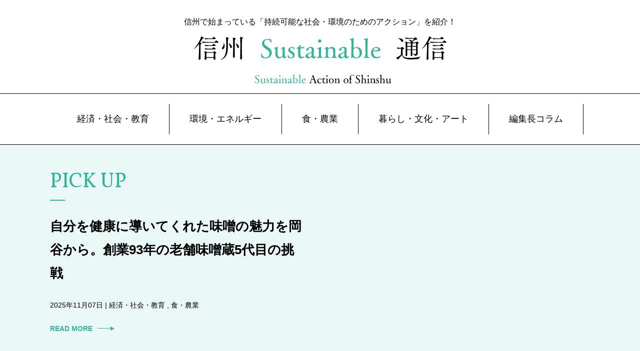

--- FILE ---
content_type: text/html; charset=UTF-8
request_url: http://www.sustainable.ablegroup.co.jp/
body_size: 10063
content:
<!DOCTYPE html>
<html lang="ja">
  <head>
        <meta charset="UTF-8">
	  <!-- Global site tag (gtag.js) - Google Analytics -->
<script async src="https://www.googletagmanager.com/gtag/js?id=UA-54341681-23"></script>
<script>
  window.dataLayer = window.dataLayer || [];
  function gtag(){dataLayer.push(arguments);}
  gtag('js', new Date());

  gtag('config', 'UA-54341681-23');
</script>
		<title>信州サステナブル通信</title>
		<meta http-equiv="X-UA-Compatible" content="IE=edge">
		<meta name="viewport" content="width=device-width, initial-scale=1">
		<meta property="og:title" content="信州 Sustainable 通信" />
		<meta property="og:type" content="website" />
		<meta property="og:url" content="" />
		<meta property="og:image" content="http://www.sustainable.ablegroup.co.jp/cms/wp-content/themes/naked-wordpress-master/assets/img/base/siteimage.jpg" />
		<meta property="og:site_name" content="信州 Sustainable 通信" />
		<meta property="og:description" content="信州で始まっている「持続可能な社会・環境のためのアクション」を紹介！" />
		<!--[if lt IE 9]><script src="/common/js/html5shiv.js"></script><![endif]-->
		<link rel="shortcut icon" type="image/vnd.microsoft.ico" href="http://www.sustainable.ablegroup.co.jp/cms/wp-content/themes/naked-wordpress-master/assets/img/base/favicon.ico">
		<link rel="stylesheet" href="http://www.sustainable.ablegroup.co.jp/cms/wp-content/themes/naked-wordpress-master/assets/css/import.css?2023.02.22" media="all">
		<link rel="stylesheet" href="https://fonts.googleapis.com/css?family=Vollkorn" media="all" />
    <link rel="stylesheet" href="https://use.fontawesome.com/releases/v5.8.1/css/all.css" integrity="sha384-50oBUHEmvpQ+1lW4y57PTFmhCaXp0ML5d60M1M7uH2+nqUivzIebhndOJK28anvf" crossorigin="anonymous">
	<script  type="text/javascript" src="https://ajax.googleapis.com/ajax/libs/jquery/3.2.1/jquery.min.js"></script>
	
<!-- All in One SEO Pack 3.3.5 によって Michael Torbert の Semper Fi Web Design[394,418] -->
<meta name="description"  content="信州サステナブル通信は、未来を悲観するのではなく、前向きにポジティブに持続可能な社会や環境のために行動している、信州の企業（CSR・CSV）、地域、団体・プロジェクトチーム等のソーシャルグッドな活動、取り組み、商品やサービスを紹介するポータルサイトです。信州で始まっている「持続可能な社会・環境のためのアクション」を紹介" />
<link rel="next" href="http://www.sustainable.ablegroup.co.jp/page/2/" />

<script type="application/ld+json" class="aioseop-schema">{"@context":"https://schema.org","@graph":[{"@type":"Organization","@id":"http://www.sustainable.ablegroup.co.jp/#organization","url":"http://www.sustainable.ablegroup.co.jp/","name":"\u4fe1\u5dde Sustainable \u901a\u4fe1","sameAs":[]},{"@type":"WebSite","@id":"http://www.sustainable.ablegroup.co.jp/#website","url":"http://www.sustainable.ablegroup.co.jp/","name":"\u4fe1\u5dde Sustainable \u901a\u4fe1","publisher":{"@id":"http://www.sustainable.ablegroup.co.jp/#organization"},"potentialAction":{"@type":"SearchAction","target":"http://www.sustainable.ablegroup.co.jp/?s={search_term_string}","query-input":"required name=search_term_string"}},{"@type":"WebPage","@id":"http://www.sustainable.ablegroup.co.jp/#webpage","url":"http://www.sustainable.ablegroup.co.jp/","inLanguage":"ja","name":"\u4fe1\u5dde Sustainable \u901a\u4fe1","isPartOf":{"@id":"http://www.sustainable.ablegroup.co.jp/#website"},"about":{"@id":"http://www.sustainable.ablegroup.co.jp/#organization"},"description":"\u4fe1\u5dde\u3067\u59cb\u307e\u3063\u3066\u3044\u308b\u300c\u6301\u7d9a\u53ef\u80fd\u306a\u793e\u4f1a\u30fb\u74b0\u5883\u306e\u305f\u3081\u306e\u30a2\u30af\u30b7\u30e7\u30f3"}]}</script>
<link rel="canonical" href="http://www.sustainable.ablegroup.co.jp/" />
<meta property="og:type" content="website" />
<meta property="og:title" content="信州サステナブル通信" />
<meta property="og:description" content="信州サステナブル通信は、未来を悲観するのではなく、前向きにポジティブに持続可能な社会や環境のために行動している、信州の企業（CSR・CSV）、地域、団体・プロジェクトチーム等のソーシャルグッドな活動、取り組み、商品やサービスを紹介するポータルサイトです。信州で始まっている「持続可能な社会・環境のためのアクション」を紹介！" />
<meta property="og:url" content="http://www.sustainable.ablegroup.co.jp/" />
<meta property="og:site_name" content="信州 Sustainable 通信" />
<meta property="og:image" content="http://www.sustainable.ablegroup.co.jp/cms/wp-content/plugins/all-in-one-seo-pack/images/default-user-image.png" />
<meta name="twitter:card" content="summary_large_image" />
<meta name="twitter:title" content="信州サステナブル通信" />
<meta name="twitter:description" content="信州サステナブル通信は、未来を悲観するのではなく、前向きにポジティブに持続可能な社会や環境のために行動している、信州の企業（CSR・CSV）、地域、団体・プロジェクトチーム等のソーシャルグッドな活動、取り組み、商品やサービスを紹介するポータルサイトです。信州で始まっている「持続可能な社会・環境のためのアクション」を紹介！" />
<meta name="twitter:image" content="http://www.sustainable.ablegroup.co.jp/cms/wp-content/plugins/all-in-one-seo-pack/images/default-user-image.png" />
<!-- All in One SEO Pack -->
<link rel='dns-prefetch' href='//s.w.org' />
<link rel="alternate" type="application/rss+xml" title="信州 Sustainable 通信 &raquo; フィード" href="http://www.sustainable.ablegroup.co.jp/feed/" />
<link rel="alternate" type="application/rss+xml" title="信州 Sustainable 通信 &raquo; コメントフィード" href="http://www.sustainable.ablegroup.co.jp/comments/feed/" />
		<script type="text/javascript">
			window._wpemojiSettings = {"baseUrl":"https:\/\/s.w.org\/images\/core\/emoji\/12.0.0-1\/72x72\/","ext":".png","svgUrl":"https:\/\/s.w.org\/images\/core\/emoji\/12.0.0-1\/svg\/","svgExt":".svg","source":{"concatemoji":"http:\/\/www.sustainable.ablegroup.co.jp\/cms\/wp-includes\/js\/wp-emoji-release.min.js?ver=5.3.20"}};
			!function(e,a,t){var n,r,o,i=a.createElement("canvas"),p=i.getContext&&i.getContext("2d");function s(e,t){var a=String.fromCharCode;p.clearRect(0,0,i.width,i.height),p.fillText(a.apply(this,e),0,0);e=i.toDataURL();return p.clearRect(0,0,i.width,i.height),p.fillText(a.apply(this,t),0,0),e===i.toDataURL()}function c(e){var t=a.createElement("script");t.src=e,t.defer=t.type="text/javascript",a.getElementsByTagName("head")[0].appendChild(t)}for(o=Array("flag","emoji"),t.supports={everything:!0,everythingExceptFlag:!0},r=0;r<o.length;r++)t.supports[o[r]]=function(e){if(!p||!p.fillText)return!1;switch(p.textBaseline="top",p.font="600 32px Arial",e){case"flag":return s([127987,65039,8205,9895,65039],[127987,65039,8203,9895,65039])?!1:!s([55356,56826,55356,56819],[55356,56826,8203,55356,56819])&&!s([55356,57332,56128,56423,56128,56418,56128,56421,56128,56430,56128,56423,56128,56447],[55356,57332,8203,56128,56423,8203,56128,56418,8203,56128,56421,8203,56128,56430,8203,56128,56423,8203,56128,56447]);case"emoji":return!s([55357,56424,55356,57342,8205,55358,56605,8205,55357,56424,55356,57340],[55357,56424,55356,57342,8203,55358,56605,8203,55357,56424,55356,57340])}return!1}(o[r]),t.supports.everything=t.supports.everything&&t.supports[o[r]],"flag"!==o[r]&&(t.supports.everythingExceptFlag=t.supports.everythingExceptFlag&&t.supports[o[r]]);t.supports.everythingExceptFlag=t.supports.everythingExceptFlag&&!t.supports.flag,t.DOMReady=!1,t.readyCallback=function(){t.DOMReady=!0},t.supports.everything||(n=function(){t.readyCallback()},a.addEventListener?(a.addEventListener("DOMContentLoaded",n,!1),e.addEventListener("load",n,!1)):(e.attachEvent("onload",n),a.attachEvent("onreadystatechange",function(){"complete"===a.readyState&&t.readyCallback()})),(n=t.source||{}).concatemoji?c(n.concatemoji):n.wpemoji&&n.twemoji&&(c(n.twemoji),c(n.wpemoji)))}(window,document,window._wpemojiSettings);
		</script>
		<style type="text/css">
img.wp-smiley,
img.emoji {
	display: inline !important;
	border: none !important;
	box-shadow: none !important;
	height: 1em !important;
	width: 1em !important;
	margin: 0 .07em !important;
	vertical-align: -0.1em !important;
	background: none !important;
	padding: 0 !important;
}
</style>
	<link rel='stylesheet' id='wp-block-library-css'  href='http://www.sustainable.ablegroup.co.jp/cms/wp-includes/css/dist/block-library/style.min.css?ver=5.3.20' type='text/css' media='all' />
<link rel='stylesheet' id='style.css-css'  href='http://www.sustainable.ablegroup.co.jp/cms/wp-content/themes/naked-wordpress-master/style.css?2022_08_26_01&#038;ver=5.3.20' type='text/css' media='all' />
<script type='text/javascript' src='http://www.sustainable.ablegroup.co.jp/cms/wp-includes/js/jquery/jquery.js?ver=1.12.4-wp'></script>
<script type='text/javascript' src='http://www.sustainable.ablegroup.co.jp/cms/wp-includes/js/jquery/jquery-migrate.min.js?ver=1.4.1'></script>
<link rel='https://api.w.org/' href='http://www.sustainable.ablegroup.co.jp/wp-json/' />
<link rel="EditURI" type="application/rsd+xml" title="RSD" href="http://www.sustainable.ablegroup.co.jp/cms/xmlrpc.php?rsd" />
<link rel="wlwmanifest" type="application/wlwmanifest+xml" href="http://www.sustainable.ablegroup.co.jp/cms/wp-includes/wlwmanifest.xml" /> 
<meta name="generator" content="WordPress 5.3.20" />
  </head>

	<body class="home">
    <div id="wrapper">
      <header class="global">
        <div class="logo">
          <p>信州で始まっている「持続可能な<br class="sp-br" />社会・環境のためのアクション」を紹介！</p>
          <h1>
            <a href="http://www.sustainable.ablegroup.co.jp/">
              <picture>
                <source media="(max-width: 640px)" srcset="http://www.sustainable.ablegroup.co.jp/cms/wp-content/themes/naked-wordpress-master/assets/img/base/pc-logo.svg">
                  <img src="http://www.sustainable.ablegroup.co.jp/cms/wp-content/themes/naked-wordpress-master/assets/img/base/pc-logo.svg" alt="信州 Sustainable 通信">
                </picture>
              </a>
            </h1>
            <!-- .logo--></div>
            <div id="nav_toggle">
              <div>
                <span></span>
                <span></span>
                <span></span>
              </div>
            </div>
            <nav>
              <div class="g-navi">
              <div class="top-categories">
				<h2 class="title06">カテゴリー</h2>
				<!-- <div class="menu"><ul>
<li class="page_item page-item-868"><a href="http://www.sustainable.ablegroup.co.jp/column-test/">column_test</a></li>
<li class="page_item page-item-61"><a href="http://www.sustainable.ablegroup.co.jp/logo/">logo掲載用</a></li>
</ul></div>
 -->
                <ul class="clearfix"><li class="sp-menu"><a href="http://www.sustainable.ablegroup.co.jp/" title="HOME">HOME</a></li>
                  <li><a href="http://www.sustainable.ablegroup.co.jp/economy-society-education" title="経済・社会・教育">経済・社会・教育</a></li>
                  <li><a href="http://www.sustainable.ablegroup.co.jp/environment-energy" title="環境・エネルギー">環境・エネルギー</a></li>
                  <li><a href="http://www.sustainable.ablegroup.co.jp/food-agriculture" title="食・農業">食・農業</a></li>
                  <li><a href="http://www.sustainable.ablegroup.co.jp/life-culture-art" title="暮らし・文化・アート">暮らし・文化・アート</a></li>
					<li><a href="http://www.sustainable.ablegroup.co.jp/column" title="編集長コラム">編集長コラム</a></li>
					<li class="sp-only"><a href="http://www.sustainable.ablegroup.co.jp/about" title="本サイト趣旨">本サイト趣旨</a></li>
                </ul>
              </div>
                				  </div>
            </nav>
	  </header><!-- header-->	  <div class="contents">
        <div class="mainContents">
                <section class="homeSection01">
            <article class="pickup clearfix">
              <div class="pickup-blogBox f-home-r">
                <a href="http://www.sustainable.ablegroup.co.jp/economy-society-education/1172/" title="自分を健康に導いてくれた味噌の魅力を岡谷から。創業93年の老舗味噌蔵5代目の挑戦">
                  <div class="img">
                                    <span class="image" style="background-image:url(http://www.sustainable.ablegroup.co.jp/cms/wp-content/uploads/2025/11/BW_02116_s1500.jpg)"></span>
                  </div>
                </a>
              </div>
              <div class="pickup-blogBox f-home-l">
                <h1 class="title02">PICK UP</h1>
                <div class="blogEntry">
                  <div class="text">
                      <p class="title03"><a href="http://www.sustainable.ablegroup.co.jp/economy-society-education/1172/" title="自分を健康に導いてくれた味噌の魅力を岡谷から。創業93年の老舗味噌蔵5代目の挑戦">自分を健康に導いてくれた味噌の魅力を岡谷から。創業93年の老舗味噌蔵5代目の挑戦</a></p>
                      <p class="entryInfo">2025年11月07日 | <a href="http://www.sustainable.ablegroup.co.jp/category/economy-society-education/" rel="category tag">経済・社会・教育</a> , <a href="http://www.sustainable.ablegroup.co.jp/category/food-agriculture/" rel="category tag">食・農業</a>                      <!--<span class="cat" data-url="http://www.sustainable.ablegroup.co.jp/economy-society-education">経済・社会・教育</span>--></p>
                      <p class="readmore"><a href="http://www.sustainable.ablegroup.co.jp/economy-society-education/1172/" class="arrow">READ MORE</a></p>
                  </div>
                </div>
              </div>
            </article>
          </section>
                          <!--<section class="bannerSection">
            <div class="banner-group">
              <div class="banner-group-inner">
                <ul>
                                                                        <li><a href="https://www.ablegroup.co.jp/" target="_blank"><img src="http://www.sustainable.ablegroup.co.jp/cms/wp-content/uploads/2020/03/banner-01.jpg" alt="エイブルデザイン"></a></li>
                                    <li><a href="http://www.enet-matsumoto.net" target="_blank"><img src="http://www.sustainable.ablegroup.co.jp/cms/wp-content/uploads/2019/11/banner-02.jpg" alt="自然エネルギーネットまつもと"></a></li>
                                    <li><a href="https://www.nsnagano.com/" target="_blank"><img src="http://www.sustainable.ablegroup.co.jp/cms/wp-content/uploads/2020/03/SOLAbanner-2.jpg" alt="SOLA HEATER"></a></li>
                                    <li><a href="http://www.shin-ene.net" target="_blank"><img src="http://www.sustainable.ablegroup.co.jp/cms/wp-content/uploads/2019/11/banner-01.jpg" alt="自然エネルギー信州ネット"></a></li>
                                    <li><a href="https://www.somamichi.com/" target="_blank"><img src="http://www.sustainable.ablegroup.co.jp/cms/wp-content/uploads/2019/11/banner-05.jpg" alt="一般社団法人ソマミチ"></a></li>
                                    <li><a href="https://www.pref.nagano.lg.jp/sansei/tourokuseido.html" target="_blank"><img src="http://www.sustainable.ablegroup.co.jp/cms/wp-content/uploads/2019/11/banner-06.jpg" alt="長野県SDGs推進企業登録制度"></a></li>
                                    <li><a href="https://csr-kentei.alterna.co.jp/exam/" target="_blank"><img src="http://www.sustainable.ablegroup.co.jp/cms/wp-content/uploads/2023/12/logo_sustainable_exam.jpg" alt="サステナ経営検定"></a></li>
                                    <li><a href="https://www.1per-pj.net/" target="_blank"><img src="http://www.sustainable.ablegroup.co.jp/cms/wp-content/uploads/2020/05/1per_pj_baner_680-140.jpg" alt="信州１％プロジェクト"></a></li>
                                    <li><a href="https://www.en-share.jp" target="_blank"><img src="http://www.sustainable.ablegroup.co.jp/cms/wp-content/uploads/2020/05/ENshare_baner.png" alt="エンシェア"></a></li>
                                    <li><a href="https://c-o-d-o.jp" target="_blank"><img src="http://www.sustainable.ablegroup.co.jp/cms/wp-content/uploads/2021/03/codo_baner_680-140.jpg" alt="co:do(こどう)"></a></li>
                                    <li><a href="http://eneshift.org/" target="_blank"><img src="http://www.sustainable.ablegroup.co.jp/cms/wp-content/uploads/2021/08/UED_shimin_eg_baner_680-140.jpg" alt="上田市民エネルギー"></a></li>
                                                   
                </ul>
              </div>
            </div>
          </section>-->
          <section class="boxSection" style="margin-bottom:0;">
            <!-- <div class="keyword"><div class="keyword-inner"><h2 class="title04">KEYWORDS：</h2><ul> <li><a href="http://www.sustainable.ablegroup.co.jp/tag/%e4%bf%a1%e5%b7%9e%e3%81%ae%e4%bc%81%e6%a5%ad/">信州の企業</a></li> </ul></div></div> -->
            <div class="blogBox">
                            						  										              <article>
										                  <div class="blogEntry clearfix">
															  <a href="http://www.sustainable.ablegroup.co.jp/economy-society-education/1172/" title="自分を健康に導いてくれた味噌の魅力を岡谷から。創業93年の老舗味噌蔵5代目の挑戦">
										                    <div class="img">
										                                                                <span class="image" style="background-image:url(http://www.sustainable.ablegroup.co.jp/cms/wp-content/uploads/2025/11/BW_02116_s1500.jpg)"></span>
										                    </div>
																  </a>
										                      <div class="text">
																  <a href="http://www.sustainable.ablegroup.co.jp/economy-society-education/1172/" title="自分を健康に導いてくれた味噌の魅力を岡谷から。創業93年の老舗味噌蔵5代目の挑戦">
										                        <p class="title05">自分を健康に導いてくれた味噌の魅力を岡谷から。創業93年の老舗味噌蔵5代目の挑戦</p></a><p class="entryInfo">2025年11月07日 | <a href="http://www.sustainable.ablegroup.co.jp/category/economy-society-education/" rel="category tag">経済・社会・教育</a> , <a href="http://www.sustainable.ablegroup.co.jp/category/food-agriculture/" rel="category tag">食・農業</a>										                        <!--<span class="cat" data-url="http://www.sustainable.ablegroup.co.jp/economy-society-education">経済・社会・教育</span>--></p>
                        <!--<div class="sub-keyword">
                                                  </div>-->
																  <p class="readmore"><a href="http://www.sustainable.ablegroup.co.jp/economy-society-education/1172/" title="自分を健康に導いてくれた味噌の魅力を岡谷から。創業93年の老舗味噌蔵5代目の挑戦"><span class="arrow">READ MORE</span></a></p>
										                      </div>
										                  </div>
										                
													  </article>
													  						  										              <article>
										                  <div class="blogEntry clearfix">
															  <a href="http://www.sustainable.ablegroup.co.jp/life-culture-art/1104/" title="信州大学と松本市の共同で実現した「気候市民会議まつもと」。実行委員会と共に大きな推進力となってくれた『気候わかもの会議まつもと』の存在に大注目">
										                    <div class="img">
										                                                                <span class="image" style="background-image:url(http://www.sustainable.ablegroup.co.jp/cms/wp-content/uploads/2025/05/WB_09019_s_.jpg)"></span>
										                    </div>
																  </a>
										                      <div class="text">
																  <a href="http://www.sustainable.ablegroup.co.jp/life-culture-art/1104/" title="信州大学と松本市の共同で実現した「気候市民会議まつもと」。実行委員会と共に大きな推進力となってくれた『気候わかもの会議まつもと』の存在に大注目">
										                        <p class="title05">信州大学と松本市の共同で実現した「気候市民会議まつもと」。実行委員会と共に大きな推進力となってくれた『気候わかもの会議まつもと』の存在に大注目</p></a><p class="entryInfo">2025年04月29日 | <a href="http://www.sustainable.ablegroup.co.jp/category/life-culture-art/" rel="category tag">暮らし・文化・アート</a>										                        <!--<span class="cat" data-url="http://www.sustainable.ablegroup.co.jp/life-culture-art">暮らし・文化・アート</span>--></p>
                        <!--<div class="sub-keyword">
                                                  </div>-->
																  <p class="readmore"><a href="http://www.sustainable.ablegroup.co.jp/life-culture-art/1104/" title="信州大学と松本市の共同で実現した「気候市民会議まつもと」。実行委員会と共に大きな推進力となってくれた『気候わかもの会議まつもと』の存在に大注目"><span class="arrow">READ MORE</span></a></p>
										                      </div>
										                  </div>
										                
													  </article>
													  						  										              <article>
										                  <div class="blogEntry clearfix">
															  <a href="http://www.sustainable.ablegroup.co.jp/economy-society-education/1045/" title="中山間地に拡大する遊休・荒廃農地の未来を模索するためのソーラーシェアリングという選択">
										                    <div class="img">
										                                                                <span class="image" style="background-image:url(http://www.sustainable.ablegroup.co.jp/cms/wp-content/uploads/2024/08/WB_05838r_s.jpg)"></span>
										                    </div>
																  </a>
										                      <div class="text">
																  <a href="http://www.sustainable.ablegroup.co.jp/economy-society-education/1045/" title="中山間地に拡大する遊休・荒廃農地の未来を模索するためのソーラーシェアリングという選択">
										                        <p class="title05">中山間地に拡大する遊休・荒廃農地の未来を模索するためのソーラーシェアリングという選択</p></a><p class="entryInfo">2024年08月23日 | <a href="http://www.sustainable.ablegroup.co.jp/category/environment-energy/" rel="category tag">環境・エネルギー</a> , <a href="http://www.sustainable.ablegroup.co.jp/category/economy-society-education/" rel="category tag">経済・社会・教育</a> , <a href="http://www.sustainable.ablegroup.co.jp/category/food-agriculture/" rel="category tag">食・農業</a>										                        <!--<span class="cat" data-url="http://www.sustainable.ablegroup.co.jp/environment-energy">環境・エネルギー</span>--></p>
                        <!--<div class="sub-keyword">
                                                  </div>-->
																  <p class="readmore"><a href="http://www.sustainable.ablegroup.co.jp/economy-society-education/1045/" title="中山間地に拡大する遊休・荒廃農地の未来を模索するためのソーラーシェアリングという選択"><span class="arrow">READ MORE</span></a></p>
										                      </div>
										                  </div>
										                
													  </article>
													  						  										              <article>
										                  <div class="blogEntry clearfix">
															  <a href="http://www.sustainable.ablegroup.co.jp/life-culture-art/957/" title="荒廃した森の再生に挑んだ仲間たちの物語。 生まれ変わったその森には、人々が集い、自然と共に生き、生命のエネルギーを分かち合う。忘れかけていた暮らしの豊かさがあった">
										                    <div class="img">
										                                                                <span class="image" style="background-image:url(http://www.sustainable.ablegroup.co.jp/cms/wp-content/uploads/2024/04/IMG_9529s1500.jpg)"></span>
										                    </div>
																  </a>
										                      <div class="text">
																  <a href="http://www.sustainable.ablegroup.co.jp/life-culture-art/957/" title="荒廃した森の再生に挑んだ仲間たちの物語。 生まれ変わったその森には、人々が集い、自然と共に生き、生命のエネルギーを分かち合う。忘れかけていた暮らしの豊かさがあった">
										                        <p class="title05">荒廃した森の再生に挑んだ仲間たちの物語。 生まれ変わったその森には、人々が集い、自然と共に生き、生命のエ…</p></a><p class="entryInfo">2024年04月14日 | <a href="http://www.sustainable.ablegroup.co.jp/category/life-culture-art/" rel="category tag">暮らし・文化・アート</a> , <a href="http://www.sustainable.ablegroup.co.jp/category/economy-society-education/" rel="category tag">経済・社会・教育</a> , <a href="http://www.sustainable.ablegroup.co.jp/category/food-agriculture/" rel="category tag">食・農業</a>										                        <!--<span class="cat" data-url="http://www.sustainable.ablegroup.co.jp/life-culture-art">暮らし・文化・アート</span>--></p>
                        <!--<div class="sub-keyword">
                                                  </div>-->
																  <p class="readmore"><a href="http://www.sustainable.ablegroup.co.jp/life-culture-art/957/" title="荒廃した森の再生に挑んだ仲間たちの物語。 生まれ変わったその森には、人々が集い、自然と共に生き、生命のエネルギーを分かち合う。忘れかけていた暮らしの豊かさがあった"><span class="arrow">READ MORE</span></a></p>
										                      </div>
										                  </div>
										                
													  </article>
													  						  										              <article>
										                  <div class="blogEntry clearfix">
															  <a href="http://www.sustainable.ablegroup.co.jp/life-culture-art/889/" title="コワーキングスペースとして社会や環境にできることって何？ 富士見町で動き出している「GREEN COMMUNITY」から目が離せない">
										                    <div class="img">
										                                                                <span class="image" style="background-image:url(http://www.sustainable.ablegroup.co.jp/cms/wp-content/uploads/2023/11/WB_00170s.jpg)"></span>
										                    </div>
																  </a>
										                      <div class="text">
																  <a href="http://www.sustainable.ablegroup.co.jp/life-culture-art/889/" title="コワーキングスペースとして社会や環境にできることって何？ 富士見町で動き出している「GREEN COMMUNITY」から目が離せない">
										                        <p class="title05">コワーキングスペースとして社会や環境にできることって何？ 富士見町で動き出している「GREEN COMMUNITY」から目が離せない</p></a><p class="entryInfo">2023年11月01日 | <a href="http://www.sustainable.ablegroup.co.jp/category/life-culture-art/" rel="category tag">暮らし・文化・アート</a> , <a href="http://www.sustainable.ablegroup.co.jp/category/environment-energy/" rel="category tag">環境・エネルギー</a> , <a href="http://www.sustainable.ablegroup.co.jp/category/economy-society-education/" rel="category tag">経済・社会・教育</a>										                        <!--<span class="cat" data-url="http://www.sustainable.ablegroup.co.jp/life-culture-art">暮らし・文化・アート</span>--></p>
                        <!--<div class="sub-keyword">
                                                  </div>-->
																  <p class="readmore"><a href="http://www.sustainable.ablegroup.co.jp/life-culture-art/889/" title="コワーキングスペースとして社会や環境にできることって何？ 富士見町で動き出している「GREEN COMMUNITY」から目が離せない"><span class="arrow">READ MORE</span></a></p>
										                      </div>
										                  </div>
										                
													  </article>
													  						  										              <article>
										                  <div class="blogEntry clearfix">
															  <a href="http://www.sustainable.ablegroup.co.jp/economy-society-education/827/" title="「自分の人生を自分で決めた」と胸を張れる大人に！ コミュニティーの中で身に付ける多様な学び">
										                    <div class="img">
										                                                                <span class="image" style="background-image:url(http://www.sustainable.ablegroup.co.jp/cms/wp-content/uploads/2022/11/BE_06687_s1200.jpg)"></span>
										                    </div>
																  </a>
										                      <div class="text">
																  <a href="http://www.sustainable.ablegroup.co.jp/economy-society-education/827/" title="「自分の人生を自分で決めた」と胸を張れる大人に！ コミュニティーの中で身に付ける多様な学び">
										                        <p class="title05">「自分の人生を自分で決めた」と胸を張れる大人に！ コミュニティーの中で身に付ける多様な学び</p></a><p class="entryInfo">2022年10月31日 | <a href="http://www.sustainable.ablegroup.co.jp/category/economy-society-education/" rel="category tag">経済・社会・教育</a>										                        <!--<span class="cat" data-url="http://www.sustainable.ablegroup.co.jp/economy-society-education">経済・社会・教育</span>--></p>
                        <!--<div class="sub-keyword">
                                                  </div>-->
																  <p class="readmore"><a href="http://www.sustainable.ablegroup.co.jp/economy-society-education/827/" title="「自分の人生を自分で決めた」と胸を張れる大人に！ コミュニティーの中で身に付ける多様な学び"><span class="arrow">READ MORE</span></a></p>
										                      </div>
										                  </div>
										                
													  </article>
													  						  										              <article>
										                  <div class="blogEntry clearfix">
															  <a href="http://www.sustainable.ablegroup.co.jp/life-culture-art/745/" title="サステナブルな里山の風景をつくりたい。山を生かした暮らしの先にある豊かさを、多くの人に">
										                    <div class="img">
										                                                                <span class="image" style="background-image:url(http://www.sustainable.ablegroup.co.jp/cms/wp-content/uploads/2022/06/BE_02258_s1200.jpg)"></span>
										                    </div>
																  </a>
										                      <div class="text">
																  <a href="http://www.sustainable.ablegroup.co.jp/life-culture-art/745/" title="サステナブルな里山の風景をつくりたい。山を生かした暮らしの先にある豊かさを、多くの人に">
										                        <p class="title05">サステナブルな里山の風景をつくりたい。山を生かした暮らしの先にある豊かさを、多くの人に</p></a><p class="entryInfo">2022年05月30日 | <a href="http://www.sustainable.ablegroup.co.jp/category/life-culture-art/" rel="category tag">暮らし・文化・アート</a> , <a href="http://www.sustainable.ablegroup.co.jp/category/environment-energy/" rel="category tag">環境・エネルギー</a> , <a href="http://www.sustainable.ablegroup.co.jp/category/food-agriculture/" rel="category tag">食・農業</a>										                        <!--<span class="cat" data-url="http://www.sustainable.ablegroup.co.jp/life-culture-art">暮らし・文化・アート</span>--></p>
                        <!--<div class="sub-keyword">
                                                  </div>-->
																  <p class="readmore"><a href="http://www.sustainable.ablegroup.co.jp/life-culture-art/745/" title="サステナブルな里山の風景をつくりたい。山を生かした暮らしの先にある豊かさを、多くの人に"><span class="arrow">READ MORE</span></a></p>
										                      </div>
										                  </div>
										                
													  </article>
													  						  										              <article>
										                  <div class="blogEntry clearfix">
															  <a href="http://www.sustainable.ablegroup.co.jp/life-culture-art/704/" title="サステナブルな暮らしや買い物の道しるべになるようなお店があったらいいな。そう思った二人は、自分たちでつくる選択をした">
										                    <div class="img">
										                                                                <span class="image" style="background-image:url(http://www.sustainable.ablegroup.co.jp/cms/wp-content/uploads/2022/03/BE_01315s_1200.jpg)"></span>
										                    </div>
																  </a>
										                      <div class="text">
																  <a href="http://www.sustainable.ablegroup.co.jp/life-culture-art/704/" title="サステナブルな暮らしや買い物の道しるべになるようなお店があったらいいな。そう思った二人は、自分たちでつくる選択をした">
										                        <p class="title05">サステナブルな暮らしや買い物の道しるべになるようなお店があったらいいな。そう思った二人は、自分たちでつくる選択をした</p></a><p class="entryInfo">2022年03月04日 | <a href="http://www.sustainable.ablegroup.co.jp/category/life-culture-art/" rel="category tag">暮らし・文化・アート</a> , <a href="http://www.sustainable.ablegroup.co.jp/category/environment-energy/" rel="category tag">環境・エネルギー</a> , <a href="http://www.sustainable.ablegroup.co.jp/category/economy-society-education/" rel="category tag">経済・社会・教育</a> , <a href="http://www.sustainable.ablegroup.co.jp/category/food-agriculture/" rel="category tag">食・農業</a>										                        <!--<span class="cat" data-url="http://www.sustainable.ablegroup.co.jp/life-culture-art">暮らし・文化・アート</span>--></p>
                        <!--<div class="sub-keyword">
                                                  </div>-->
																  <p class="readmore"><a href="http://www.sustainable.ablegroup.co.jp/life-culture-art/704/" title="サステナブルな暮らしや買い物の道しるべになるようなお店があったらいいな。そう思った二人は、自分たちでつくる選択をした"><span class="arrow">READ MORE</span></a></p>
										                      </div>
										                  </div>
										                
													  </article>
													  						  										              <article>
										                  <div class="blogEntry clearfix">
															  <a href="http://www.sustainable.ablegroup.co.jp/life-culture-art/638/" title="地域と、学生どうしとつながって、持続可能な社会を考えるアクションへ！ 羽ばたく信大生サークル">
										                    <div class="img">
										                                                                <span class="image" style="background-image:url(http://www.sustainable.ablegroup.co.jp/cms/wp-content/uploads/2021/12/BE_01269_1200.jpg)"></span>
										                    </div>
																  </a>
										                      <div class="text">
																  <a href="http://www.sustainable.ablegroup.co.jp/life-culture-art/638/" title="地域と、学生どうしとつながって、持続可能な社会を考えるアクションへ！ 羽ばたく信大生サークル">
										                        <p class="title05">地域と、学生どうしとつながって、持続可能な社会を考えるアクションへ！ 羽ばたく信大生サークル</p></a><p class="entryInfo">2021年11月20日 | <a href="http://www.sustainable.ablegroup.co.jp/category/life-culture-art/" rel="category tag">暮らし・文化・アート</a> , <a href="http://www.sustainable.ablegroup.co.jp/category/economy-society-education/" rel="category tag">経済・社会・教育</a>										                        <!--<span class="cat" data-url="http://www.sustainable.ablegroup.co.jp/life-culture-art">暮らし・文化・アート</span>--></p>
                        <!--<div class="sub-keyword">
                                                  </div>-->
																  <p class="readmore"><a href="http://www.sustainable.ablegroup.co.jp/life-culture-art/638/" title="地域と、学生どうしとつながって、持続可能な社会を考えるアクションへ！ 羽ばたく信大生サークル"><span class="arrow">READ MORE</span></a></p>
										                      </div>
										                  </div>
										                
													  </article>
													  


		  		  </div>
            <div class="pager">
            <ul class='page-numbers'>
	<li><span aria-current="page" class="page-numbers current">1</span></li>
	<li><a class="page-numbers" href="http://www.sustainable.ablegroup.co.jp/page/2/">2</a></li>
	<li><a class="page-numbers" href="http://www.sustainable.ablegroup.co.jp/page/3/">3</a></li>
	<li><a class="next page-numbers" href="http://www.sustainable.ablegroup.co.jp/page/2/"><i class="fas fa-chevron-right"></i></a></li>
</ul>
			</div>
		  </section>
<!-- 編集長コラム -->

<div class="contents clearfix column column-new">
    <div class="profilbox colomn-desc">
        <div class="phset">
            <div class="names">
                <p class="part"><span>編集長コラム</span></p>
            </div>
        </div>
        <p>サステナブルについて、たくさんの著書、マガジン、ニュース、記事、レポート等で多くの方々が思慮深い内容とメッセージを伝えています。<br>その中で、皆さんに共有したいコメントや情報、またそれぞれのテーマや内容についての渡辺編集長からの気づきや想いなどをランダムに掲載するコラムです。
        </p>
    </div>
    <div class="mainContents">
        <section class="boxSection">
            <div class="blogBox column-box">
                                                                                                <article>
                    <div class="blogEntry clearfix">
                                                <a  href="http://www.sustainable.ablegroup.co.jp/column/%e6%b0%97%e5%80%99%e5%a4%89%e5%8b%95%e3%81%8c%e3%80%81%e5%9c%b0%e5%9f%9f%e3%81%ae%e4%bc%9d%e7%b5%b1%e7%99%ba%e9%85%b5%e9%a3%9f%e7%94%a3%e6%a5%ad%ef%bc%88%e6%96%87%e5%8c%96%ef%bc%89%e3%81%ab%e5%a4%a7/" title="気候変動が、地域の伝統発酵食産業（文化）に大きな影響を与えている現実と向き合う。">
                            <div class="img img-column">
                                <?php/* the_post_thumbnail();*/?>
                                <span class="image" style="background-image:url(http://www.sustainable.ablegroup.co.jp/cms/wp-content/uploads/2025/08/DSC07600_s1200.jpg)"></span>
                            </div>
                        </a>
                                                <div class="text">
                            <a href="http://www.sustainable.ablegroup.co.jp/column/%e6%b0%97%e5%80%99%e5%a4%89%e5%8b%95%e3%81%8c%e3%80%81%e5%9c%b0%e5%9f%9f%e3%81%ae%e4%bc%9d%e7%b5%b1%e7%99%ba%e9%85%b5%e9%a3%9f%e7%94%a3%e6%a5%ad%ef%bc%88%e6%96%87%e5%8c%96%ef%bc%89%e3%81%ab%e5%a4%a7/" title="気候変動が、地域の伝統発酵食産業（文化）に大きな影響を与えている現実と向き合う。">
                                <p class="title05">気候変動が、地域の伝統発酵食産業（文化）に大きな影響を与えている現実と向き合う。</p>
                            </a>
                            <p class="entryInfo">2025年08月30日                                <!--<span class="cat" data-url="http://www.sustainable.ablegroup.co.jp/life-culture-art">暮らし・文化・アート</span>-->
                            </p>
                            <!--<div class="sub-keyword">
                                                  </div>-->
                            <p class="readmore"><a href="http://www.sustainable.ablegroup.co.jp/column/%e6%b0%97%e5%80%99%e5%a4%89%e5%8b%95%e3%81%8c%e3%80%81%e5%9c%b0%e5%9f%9f%e3%81%ae%e4%bc%9d%e7%b5%b1%e7%99%ba%e9%85%b5%e9%a3%9f%e7%94%a3%e6%a5%ad%ef%bc%88%e6%96%87%e5%8c%96%ef%bc%89%e3%81%ab%e5%a4%a7/" title="気候変動が、地域の伝統発酵食産業（文化）に大きな影響を与えている現実と向き合う。"><span
                                        class="arrow">READ MORE</span></a></p>
                        </div>
                    </div>

                </article>
                                                                    <article>
                    <div class="blogEntry clearfix">
                                                <a  href="http://www.sustainable.ablegroup.co.jp/column/%e5%b1%b1%e9%87%8c%e3%81%ae%e7%94%b0%e6%a4%8d%e3%81%88%e3%81%af%e3%80%81%e7%a5%88%e3%82%8a%e3%81%8b%e3%82%89%e3%81%af%e3%81%98%e3%81%be%e3%81%a3%e3%81%9f%e3%80%82/" title="山里の田植えは、祈りからはじまった。">
                            <div class="img img-column">
                                <?php/* the_post_thumbnail();*/?>
                                <span class="image" style="background-image:url(http://www.sustainable.ablegroup.co.jp/cms/wp-content/uploads/2025/06/DSC07216_s1200.jpg)"></span>
                            </div>
                        </a>
                                                <div class="text">
                            <a href="http://www.sustainable.ablegroup.co.jp/column/%e5%b1%b1%e9%87%8c%e3%81%ae%e7%94%b0%e6%a4%8d%e3%81%88%e3%81%af%e3%80%81%e7%a5%88%e3%82%8a%e3%81%8b%e3%82%89%e3%81%af%e3%81%98%e3%81%be%e3%81%a3%e3%81%9f%e3%80%82/" title="山里の田植えは、祈りからはじまった。">
                                <p class="title05">山里の田植えは、祈りからはじまった。</p>
                            </a>
                            <p class="entryInfo">2025年06月24日                                <!--<span class="cat" data-url="http://www.sustainable.ablegroup.co.jp/life-culture-art">暮らし・文化・アート</span>-->
                            </p>
                            <!--<div class="sub-keyword">
                                                  </div>-->
                            <p class="readmore"><a href="http://www.sustainable.ablegroup.co.jp/column/%e5%b1%b1%e9%87%8c%e3%81%ae%e7%94%b0%e6%a4%8d%e3%81%88%e3%81%af%e3%80%81%e7%a5%88%e3%82%8a%e3%81%8b%e3%82%89%e3%81%af%e3%81%98%e3%81%be%e3%81%a3%e3%81%9f%e3%80%82/" title="山里の田植えは、祈りからはじまった。"><span
                                        class="arrow">READ MORE</span></a></p>
                        </div>
                    </div>

                </article>
                                                                    <article>
                    <div class="blogEntry clearfix">
                                                <a  href="http://www.sustainable.ablegroup.co.jp/column/%e3%80%8c%e7%be%8e%e3%81%97%e3%81%84%e8%be%b2%e6%9d%91%e9%a2%a8%e6%99%af%e3%80%8d%e3%81%a3%e3%81%a6%e4%bd%95%e3%81%a0%e3%82%8d%e3%81%86%e3%80%82/" title="「美しい農村風景」って何だろう。">
                            <div class="img img-column">
                                <?php/* the_post_thumbnail();*/?>
                                <span class="image" style="background-image:url(http://www.sustainable.ablegroup.co.jp/cms/wp-content/uploads/2024/12/BW_07160_s1200.jpg)"></span>
                            </div>
                        </a>
                                                <div class="text">
                            <a href="http://www.sustainable.ablegroup.co.jp/column/%e3%80%8c%e7%be%8e%e3%81%97%e3%81%84%e8%be%b2%e6%9d%91%e9%a2%a8%e6%99%af%e3%80%8d%e3%81%a3%e3%81%a6%e4%bd%95%e3%81%a0%e3%82%8d%e3%81%86%e3%80%82/" title="「美しい農村風景」って何だろう。">
                                <p class="title05">「美しい農村風景」って何だろう。</p>
                            </a>
                            <p class="entryInfo">2024年12月18日                                <!--<span class="cat" data-url="http://www.sustainable.ablegroup.co.jp/life-culture-art">暮らし・文化・アート</span>-->
                            </p>
                            <!--<div class="sub-keyword">
                                                  </div>-->
                            <p class="readmore"><a href="http://www.sustainable.ablegroup.co.jp/column/%e3%80%8c%e7%be%8e%e3%81%97%e3%81%84%e8%be%b2%e6%9d%91%e9%a2%a8%e6%99%af%e3%80%8d%e3%81%a3%e3%81%a6%e4%bd%95%e3%81%a0%e3%82%8d%e3%81%86%e3%80%82/" title="「美しい農村風景」って何だろう。"><span
                                        class="arrow">READ MORE</span></a></p>
                        </div>
                    </div>

                </article>
                                                                </div>
            <div class="pager">
                    <ul>
                      <li class="btn01-a"><a href="http://www.sustainable.ablegroup.co.jp/column/">一覧を見る</a></li></ul>
                </div>
        </section>

<section class="Section">
    <div class="banner-group">
        <div class="banner-group-inner">
            <ul>
                                                                <li><a href="https://www.ablegroup.co.jp/" target="_blank"><img
                            src="http://www.sustainable.ablegroup.co.jp/cms/wp-content/uploads/2020/03/banner-01.jpg"
                            alt="エイブルデザイン"></a></li>
                                <li><a href="http://www.enet-matsumoto.net" target="_blank"><img
                            src="http://www.sustainable.ablegroup.co.jp/cms/wp-content/uploads/2019/11/banner-02.jpg"
                            alt="自然エネルギーネットまつもと"></a></li>
                                <li><a href="https://www.nsnagano.com/" target="_blank"><img
                            src="http://www.sustainable.ablegroup.co.jp/cms/wp-content/uploads/2020/03/SOLAbanner-2.jpg"
                            alt="SOLA HEATER"></a></li>
                                <li><a href="http://www.shin-ene.net" target="_blank"><img
                            src="http://www.sustainable.ablegroup.co.jp/cms/wp-content/uploads/2019/11/banner-01.jpg"
                            alt="自然エネルギー信州ネット"></a></li>
                                <li><a href="https://www.somamichi.com/" target="_blank"><img
                            src="http://www.sustainable.ablegroup.co.jp/cms/wp-content/uploads/2019/11/banner-05.jpg"
                            alt="一般社団法人ソマミチ"></a></li>
                                <li><a href="https://www.pref.nagano.lg.jp/sansei/tourokuseido.html" target="_blank"><img
                            src="http://www.sustainable.ablegroup.co.jp/cms/wp-content/uploads/2019/11/banner-06.jpg"
                            alt="長野県SDGs推進企業登録制度"></a></li>
                                <li><a href="https://csr-kentei.alterna.co.jp/exam/" target="_blank"><img
                            src="http://www.sustainable.ablegroup.co.jp/cms/wp-content/uploads/2023/12/logo_sustainable_exam.jpg"
                            alt="サステナ経営検定"></a></li>
                                <li><a href="https://www.1per-pj.net/" target="_blank"><img
                            src="http://www.sustainable.ablegroup.co.jp/cms/wp-content/uploads/2020/05/1per_pj_baner_680-140.jpg"
                            alt="信州１％プロジェクト"></a></li>
                                <li><a href="https://www.en-share.jp" target="_blank"><img
                            src="http://www.sustainable.ablegroup.co.jp/cms/wp-content/uploads/2020/05/ENshare_baner.png"
                            alt="エンシェア"></a></li>
                                <li><a href="https://c-o-d-o.jp" target="_blank"><img
                            src="http://www.sustainable.ablegroup.co.jp/cms/wp-content/uploads/2021/03/codo_baner_680-140.jpg"
                            alt="co:do(こどう)"></a></li>
                                <li><a href="http://eneshift.org/" target="_blank"><img
                            src="http://www.sustainable.ablegroup.co.jp/cms/wp-content/uploads/2021/08/UED_shimin_eg_baner_680-140.jpg"
                            alt="上田市民エネルギー"></a></li>
                                            </ul>
        </div><!-- /.banner-group-inner -->
    </div><!-- /.banner-group -->
</section>
</div><!-- /.mainContents -->
</div><!-- /.contents -->
<div class="footer-menu">
    <ul>
        <li><a href="http://www.sustainable.ablegroup.co.jp/economy-society-education" title="経済・社会・教育">経済・社会・教育</a></li>
        <li><a href="http://www.sustainable.ablegroup.co.jp/environment-energy" title="環境・エネルギー">環境・エネルギー</a></li>
        <li><a href="http://www.sustainable.ablegroup.co.jp/food-agriculture" title="食・農業">食・農業</a></li>
        <li><a href="http://www.sustainable.ablegroup.co.jp/life-culture-art" title="暮らし・文化・アート">暮らし・文化・アート</a></li>
        <li><a href="http://www.sustainable.ablegroup.co.jp/column" title="編集長コラム">編集長コラム</a></li>
        <li><a href="http://www.sustainable.ablegroup.co.jp/about" title="本サイト趣旨">本サイト趣旨</a></li>
    </ul>
</div>
<footer>
    <div class="footer_inner">
        <p class="copy">&copy;Sustainable Action of Shinshu</p>
        <div id="page_top"><a href="#"></a></div>
    </div>
</footer>
<!--footer-->
</div>
<script type='text/javascript' src='http://www.sustainable.ablegroup.co.jp/cms/wp-content/themes/naked-wordpress-master/js/jquery.fitvids.js?ver=1'></script>
<script type='text/javascript' src='http://www.sustainable.ablegroup.co.jp/cms/wp-content/themes/naked-wordpress-master/js/theme.min.js?ver=1'></script>
<script type='text/javascript' src='http://www.sustainable.ablegroup.co.jp/cms/wp-includes/js/wp-embed.min.js?ver=5.3.20'></script>
<script src="http://www.sustainable.ablegroup.co.jp/cms/wp-content/themes/naked-wordpress-master/assets/js/jQueryAutoHeight.js"></script>
<script src="http://www.sustainable.ablegroup.co.jp/cms/wp-content/themes/naked-wordpress-master/assets/js/script.js" type="text/javascript"></script>
<script type="text/javascript">
jQuery(function($) {
    $(".blogBox article").autoHeight();
});
$(window).resize(function() {
    jQuery(function($) {
        $(".blogBox article").autoHeight();
    });
});
</script>
</body>

</html>

--- FILE ---
content_type: text/css
request_url: http://www.sustainable.ablegroup.co.jp/cms/wp-content/themes/naked-wordpress-master/assets/css/import.css?2023.02.22
body_size: 173
content:
@charset "utf-8";

/* Base
========================================== */

@import "base.css?2021.02";

/* Reset
========================================== 
@import "reset.css";*/


/* Style
========================================== */

@import "style.css?2023.02";
@import url("style_tb.css") screen and (max-width:880px);
@import url("style_sp.css") screen and (max-width:640px);

--- FILE ---
content_type: text/css
request_url: http://www.sustainable.ablegroup.co.jp/cms/wp-content/themes/naked-wordpress-master/style.css?2022_08_26_01&ver=5.3.20
body_size: 1384
content:
/* @import url(http://fonts.googleapis.com/css?family=Karla|Quicksand);
@import url('styles/boots-bones.css'); */


/*
Theme Name: Naked Wordpress
Theme URI: http://bckmn.com/naked-wordpress
Author: J Beckman
Author URI: http://bckmn.com
Description: A super bare theme for designers who don't know Wordpress PHP but want to build with Wordpress.
Version: 1.0
License: GNU General Public License

-------------------------------------------------------------- */


/* 追加CSS
-------------------------------------------------------------- */

.detailesSection a {
    color: #33b399;
    text-decoration: underline;
}

.detailesSection a:hover {
    color: #33b399;
    border-bottom: 1px solid #33b399;
}

.colomn-desc {
    box-sizing: border-box;
    max-width: 1080px;
    width: calc(100% - 50px);
    margin: 30px auto 0;
}

.column aside .profilbox .names .name {
    font-size: 16px;
}

.column aside .profilbox .phset+p {
    font-size: 14px;
}

.column .boxSection .blogBox {
    width: 90%;
}

.column .boxSection .blogBox ul {
    width: 100%;
}

.column .boxSection .blogBox ul li {
    display: flex;
    align-items: flex-start;
    padding-top: 30px;
    padding-bottom: 30px;
    border-bottom: 1px solid #eaf7f7;
}

.column .boxSection .blogBox ul li .entryInfo {
    padding-right: 16px;
    width: 150px;
}

.column .boxSection .blogBox ul li .title05 {
    width: calc(100% - 150px);
}

@media screen and (max-width: 640px) {
    .column .boxSection .blogBox ul li {
        display: block;
    }
    .column .boxSection .blogBox ul li .entryInfo {
        padding-right: 0;
        width: 100%;
    }
    .column .boxSection .blogBox ul li .title05 {
        width: calc(100%);
    }
}

.column .title05,
.column .blogEntry .detailesSection h2,
.column .blogEntry .detailesSection h3 {
    padding-bottom: 10px;
    margin-bottom: 30px;
    border-bottom: 1px solid #eaf7f7;
}

.column ul li .title05 {
    padding-bottom: 0;
    margin-bottom: 0;
    border-bottom: none;
}

.footer-menu {
    max-width: 880px;
    width: calc(100% - 60px);
    margin: auto;
    padding: 20px 0;
}

.footer-menu ul {
    display: flex;
    flex-wrap: wrap;
    justify-content: center;
}

.footer-menu ul li {
    margin-bottom: 10px;
    margin-right: 20px;
    padding-right: 20px;
    border-right: 1px solid #000;
    line-height: 1;
    font-size: 14px;
}

.footer-menu ul li:last-of-type {
    padding-right: 0;
    margin-right: 0;
    border-right: none;
}

.footer-menu ul li a {
    color: #33b399;
    transition: .6s;
}

.footer-menu ul li a:hover {
    opacity: .6;
}

.global .g-navi .top-categories ul li.sp-only {
    display: none;
}

@media screen and (max-width: 880px) {
    .global .g-navi .top-categories ul li.sp-only {
        display: block;
    }
}

.detailesSection p {
    font-size: 17px;
    letter-spacing: .05rem;
}

@media screen and (max-width: 880px) {
    .detailesSection p {
        font-size: 16px;
    }
}

.detailesSection p.has-small-font-size {
    font-size: 13px;
}

.thumbnail-area {
    display: flex;
}

.thumbnail-area .thumbnail {
    display: inline-block;
    width: 150px;
    margin-left: 20px;
    transition: .6s;
}

.thumbnail-area:hover .thumbnail {
    opacity: 0.6;
}

.thumbnail-area .title-area {
    width: calc(100% - 170px);
}

@media screen and (max-width: 768px) {
    .thumbnail-area .thumbnail {
        display: inline-block;
        width: 75px;
        margin-left: 20px;
    }
    .thumbnail-area .title-area {
        width: calc(100% - 95px);
    }
}

.img-column {
    aspect-ratio: 344 / 230;
    position: relative;
}

article a .img-column.img img {
    position: absolute;
    top: 50%;
    left: 0;
    transform: translate(0, -50%);
}

@media screen and (min-width: 879px) {
    article a:hover .img-column.img img {
        transform: translate(0, -50%)scale(1.1);
    }
}

.column-box article {
    min-height: inherit!important;
}

.column-new.column .title05 {
    padding-bottom: initial;
    margin-bottom: initial;
    border-bottom: initial;
}

--- FILE ---
content_type: text/css
request_url: http://www.sustainable.ablegroup.co.jp/cms/wp-content/themes/naked-wordpress-master/assets/css/base.css?2021.02
body_size: 3841
content:
@charset "UTF-8";

/* CSS Document */

body,
div,
dl,
dt,
dd,
ul,
ol,
li,
h1,
h2,
h3,
h4,
h5,
h6,
pre,
code,
form,
fieldset,
legend,
p,
blockquote,
table,
th,
td,
figure {
    margin: 0;
    padding: 0;
}

html,
body {
    background: #FFF;
    color: #000;
}

img {
    border: 0;
    vertical-align: top;
}


/* @media screen and (min-width:879px) {
	a:hover img {
		opacity: .7;
		-webkit-opacity: .7;
		-moz-opacity: .7;
		/*filter: alpha(opacity=70);  /* IE lt 8 */


/* -ms-filter: "alpha(opacity=70)"; /* IE 8 */


/*	}
} */

h1,
h2,
h3,
h4,
h5,
h6 {
    clear: both;
    font-size: 100%;
    font-weight: normal;
}

ul,
dl,
ol {
    text-indent: 0;
}

li {
    list-style: none;
}


/*記事内のリスト*/

.detailesSection ol,
.detailesSection ul {
    padding-left: 1.6rem;
}

.detailesSection li {
    list-style: unset;
}


/*記事内のリスト*/

address,
caption,
cite,
code,
dfn,
em,
strong,
th,
var {
    font-style: normal;
    font-weight: normal;
}

sup {
    vertical-align: text-top;
}

sub {
    vertical-align: text-bottom;
}

input,
textarea,
select {
    font-family: inherit;
    font-size: inherit;
    font-weight: inherit;
}

* html input,
* html textarea,
* html select {
    font-size: 100%;
}

*:first-child+html+input,
*:first-child html+textarea,
*:first-child+html select {
    font-size: 100%;
}

table {
    border-collapse: collapse;
    border-spacing: 0;
    font-size: inherit;
}

th,
td {
    text-align: left;
    vertical-align: top;
}

caption {
    text-align: left;
}

pre,
code,
kbd,
samp,
tt {
    font-family: monospace;
}

* html pre,
* html code,
* html kbd,
* html samp,
* html tt {
    font-size: 100%;
    line-height: 100%;
}

*:first-child+html pre,
*:first-child html+code,
*:first-child html+kbd,
*:first-child+html+samp,
*:first-child+html tt {
    font-size: 108%;
    line-height: 100%;
}

input,
select,
textarea {
    font-size: 100%;
    font-family: Verdana, Helvetica, sans-serif;
}

.clear {
    clear: both;
}


/*-- clearfix --*/

.clearfix:after {
    content: ".";
    display: block;
    visibility: hidden;
    clear: both;
    height: 0px;
    line-height: 0;
}

.clearfix {
    display: inline-block;
}


/* no ie mac \*/

* html .clearfix {
    height: 1%;
}

.clearfix {
    display: block;
}


/* */


/* =======================================

	bace CSS

========================================== */

body {
    font-family: "游ゴシック", YuGothic, "ヒラギノ角ゴ Pro W3", "Hiragino Kaku Gothic Pro", "メイリオ", Meiryo, Verdana, sans-serif;
    color: #000000;
    font-size: 16px;
    line-height: 1.8;
    margin: 0px;
    padding: 0px;
    letter-spacing: 0em;
    background-color: #fff;
    font-feature-settings: "pwid";
    -webkit-text-size-adjust: 100%;
}

body {
    animation: fadeIn 2s ease 0s 1 normal;
    -webkit-animation: fadeIn 2s ease 0s 1 normal;
}

p,
li {
    line-height: 1.8;
}

#wrapper {
    overflow: hidden;
    position: relative;
}

.mainContents {
    width: auto;
    position: relative;
}

.main {
    /* float: left;
    width: 65%; */
}

.sub {
    /* float: right;
    width: 32%; */
}

img {
    max-width: 100%;
    height: auto;
}

a {
    color: #000;
    text-decoration: none;
    -webkit-transition: 0.4s;
    -moz-transition: 0.4s;
    transition: 0.4s;
}

@media screen and (min-width:879px) {
    a:hover {
        color: #33b399;
        /* text-decoration: underline; */
        -webkit-transition: 0.4s;
        -moz-transition: 0.4s;
        transition: 0.4s;
    }
}


/*スペース*/

.mb5 {
    margin-bottom: 5px;
}

.mb10 {
    margin-bottom: 10px;
}

.mb20 {
    margin-bottom: 20px;
}

.mb30 {
    margin-bottom: 30px;
}


/*スペース*/


/* =======================================

	タイトル CSS

========================================== */

.title01 {
    font-family: "Sawarabi Mincho", "游明朝体", "Yu Mincho", YuMincho, "Hiragino Kaku Gothic ProN", "Hiragino Kaku Gothic Pro", "メイリオ", Meiryo, "ＭＳ ゴシック", sans-serif;
    font-weight: bold;
    font-size: 250%;
    line-height: 1.2em;
    margin-top: 50px;
    margin-bottom: 10px;
    position: relative;
    display: inline-block;
    padding: 0 70px;
}

.title01:before,
.title01:after {
    content: '';
    position: absolute;
    top: 50%;
    display: inline-block;
    width: 45px;
    height: 1px;
    background-color: black;
}

.title01:before {
    left: 0;
}

.title01:after {
    right: 0;
}

.title02 {
    font-family: 'Vollkorn', serif;
    color: #33b399;
    font-size: 263%;
    padding-bottom: 10px;
    position: relative;
    line-height: 1.2em;
}

.title02:after {
    position: absolute;
    content: "";
    bottom: -2px;
    display: block;
    border-bottom: solid 2px #33b399;
    width: 30px;
    background-color: #F9D33D;
}

.title03 {
    font-weight: bold;
    font-size: 165%;
    margin-top: 20px;
}

.readmore {
    margin-top: 20px;
}

.arrow {
    position: relative;
    padding-right: 40px;
    font-size: 14px;
    font-weight: bold;
    color: #33b399;
}

.arrow::before {
    transition: .5s;
    position: absolute;
    content: '';
    width: 30px;
    height: 1px;
    background-color: #33b399;
    top: 50%;
    right: 0;
    margin-top: -1px;
}

.arrow::after {
    transition: .5s;
    position: absolute;
    content: "";
    border: solid 4px transparent;
    border-left: solid 8px #33b399;
    top: 50%;
    right: -8px;
    margin-top: -4px;
}

.arrow:hover::before,
a:hover .arrow:before {
    right: -8px;
}

.arrow:hover::after,
a:hover .arrow:after {
    right: -16px;
}

.title04 {
    font-size: 87.5%;
    float: left;
    margin-left: 20px;
}

.title05,
.blogEntry .detailesSection h3 {
    font-weight: bold;
    font-size: 112.5%;
}

.title06 {
    display: none;
}

.title07,
.blogEntry .detailesSection h2 {
    font-weight: bold;
    font-size: 137.5%;
    margin-top: 30px;
}

.title08 {
    font-family: "Sawarabi Mincho", "游明朝体", "Yu Mincho", YuMincho, "Hiragino Kaku Gothic ProN", "Hiragino Kaku Gothic Pro", "メイリオ", Meiryo, "ＭＳ ゴシック", sans-serif;
    font-weight: bold;
    font-size: 150%;
    position: relative;
    text-align: left;
    color: #33b399;
}

.title08 span {
    position: relative;
    z-index: 2;
    display: inline-block;
    margin: 0;
    padding: 0 0.5em 0 0;
    background-color: #fff;
    text-align: left;
}

.title08::before {
    position: absolute;
    top: 50%;
    z-index: 1;
    /* content: ''; */
    display: block;
    width: 100%;
    height: 2px;
    background-color: #33b399;
}


/* =======================================

	Header CSS

========================================== */

.global {
    width: 100%;
    background: #fff;
    position: relative;
}

.global .logo {
    width: 100%;
    margin-top: 30px;
    text-align: center;
}

.logo h1 a {
    display: block;
    width: 505px;
    height: 84px;
    margin-left: auto;
    margin-right: auto;
    margin-top: 15px;
}

@media screen and (min-width:879px) {
    .logo h1 a:hover {
        opacity: .7;
        -webkit-opacity: .7;
        -moz-opacity: .7;
        filter: alpha(opacity=70);
        /* IE lt 8 */
        -ms-filter: "alpha(opacity=70)";
        /* IE 8 */
    }
}


/* =======================================

	Globalnavi CSS

========================================== */


/*PCのスタイル*/

.global nav {
    border-top: solid 1px #000;
    border-bottom: solid 1px #000;
    margin-top: 30px;
    padding-top: 20px;
    padding-bottom: 20px;
}

.global .g-navi .top-categories ul {
    list-style: none;
    font-size: 0;
    text-align: center;
}

.global .g-navi .top-categories ul li {
    text-align: center;
    display: inline-block;
    font-size: 18px;
    border-right: solid 1px #000;
    padding-left: 20px;
    padding-right: 20px;
}

.global .g-navi .top-categories ul li:last-of-type {
    border-right: none 1px #000;
}

.global .g-navi .top-categories ul li a {
    font-family: "Sawarabi Mincho", "游明朝体", "Yu Mincho", YuMincho, "Hiragino Kaku Gothic ProN", "Hiragino Kaku Gothic Pro", "メイリオ", Meiryo, "ＭＳ ゴシック", sans-serif;
    font-weight: 300;
    display: block;
    color: #000;
    text-decoration: none;
    text-align: center;
    line-height: 1.2em;
    padding: 20px;
}

@media screen and (min-width:879px) {
    .global .g-navi .top-categories ul li a:hover {
        background: #33b399;
        color: #fff;
        text-decoration: none;
    }
}

#nav_toggle {
    display: none;
}

.global .g-navi .top-keyword {
    display: none;
}


/*メニュー部分*/

@media screen and (max-width:880px) {
    .global nav {
        display: none;
        position: fixed;
        border: none;
        top: 0;
        width: 100%;
        height: 100vh;
        overflow-y: scroll;
        -webkit-overflow-scrolling: touch;
        background: rgba(255, 255, 255, 0.95);
        left: 0;
        margin-top: 0px;
        z-index: 99;
    }
    .global .g-navi {
        display: block;
        width: 90%;
        position: absolute;
        top: 60px;
        right: 0px;
        bottom: 0px;
        left: 0px;
        margin: auto;
    }
    .top-categories {
        display: block;
        float: left;
        width: 100%;
        border-bottom: solid 1px #000;
        padding-bottom: 20px;
    }
    .global .g-navi .top-categories ul li {
        display: block;
        float: left;
        width: 100%;
        font-size: 16px;
        border-right: none 1px #000;
        padding-left: 0px;
        padding-right: 0px;
        margin-top: 20px;
        line-height: 1.2em;
    }
    .global .g-navi .top-categories ul li:first-child {
        margin-top: 10px;
    }
    .global .g-navi .top-categories ul li a {
        font-family: "游ゴシック", YuGothic, "ヒラギノ角ゴ Pro W3", "Hiragino Kaku Gothic Pro", "メイリオ", Meiryo, Verdana, sans-serif;
        font-weight: bold;
        display: block;
        text-decoration: none;
        color: #000;
        text-align: left;
        padding: 0px;
    }
    .global .g-navi .top-keyword {
        display: block;
        padding-bottom: 20px;
        padding-top: 20px;
        display: block;
        float: left;
        width: 100%;
    }
    .global .g-navi .top-keyword ul li {
        display: block;
        font-size: 16px;
        font-weight: bold;
        float: left;
        text-decoration: none;
        text-align: left;
        line-height: 1.2em;
        margin-right: 20px;
        margin-top: 20px;
    }
    .global .g-navi .top-keyword ul li:before {
        content: "#";
        position: relative;
        margin-right: .5em;
    }
    .title06 {
        display: block;
        font-weight: bold;
        font-size: 112.5%;
        color: #33b399;
    }
}

@media screen and (max-width:880px) {
    /*開閉ボタン*/
    .global #nav_toggle {
        display: block;
        width: 30px;
        height: 26px;
        position: fixed;
        top: 20px;
        z-index: 100;
        right: 12px;
        background: #fff;
        padding: 8px;
        border-radius: 4px;
    }
    #nav_toggle div {
        position: relative;
    }
    #nav_toggle span {
        display: block;
        height: 2px;
        background: #000;
        position: absolute;
        width: 100%;
        left: 0;
        -webkit-transition: 0.5s ease-in-out;
        -moz-transition: 0.5s ease-in-out;
        transition: 0.5s ease-in-out;
    }
    #nav_toggle span:nth-child(1) {
        top: 0px;
    }
    #nav_toggle span:nth-child(2) {
        top: 12px;
    }
    #nav_toggle span:nth-child(3) {
        top: 24px;
    }
    /*開閉ボタンopen時*/
    .open #nav_toggle span:nth-child(1) {
        top: 12px;
        -webkit-transform: rotate(135deg);
        -moz-transform: rotate(135deg);
        transform: rotate(135deg);
    }
    .open #nav_toggle span:nth-child(2) {
        width: 0;
        left: 50%;
    }
    .open #nav_toggle span:nth-child(3) {
        top: 12px;
        -webkit-transform: rotate(-135deg);
        -moz-transform: rotate(-135deg);
        transform: rotate(-135deg);
    }
}


/* =======================================

	Footer CSS

========================================== */

footer {
    float: left;
    width: 100%;
    background-color: #fff;
    color: #000;
}

footer .footer_inner {
    margin: 0 auto;
    padding: 15px 0;
}

.copy {
    font-size: 88%;
    text-align: center;
}

.banner-group {
    width: 100%;
    background-color: #bddcdc;
    padding-bottom: 30px;
}

.banner-group-inner {
    max-width: 1080px;
    width: 90%;
    overflow: hidden;
    margin-right: auto;
    margin-left: auto;
}

.banner-group ul {
    display: block;
    width: 100%;
}

.banner-group ul li {
    width: 32%;
    display: block;
    float: left;
    list-style-type: none;
    padding-top: 30px;
    margin-left: 2%;
}

.banner-group ul li:first-child {
    margin-left: 0;
}

.banner-group ul li:nth-child(3n+1) {
    margin-left: 0%;
}

.banner-group ul li a:hover {
    opacity: 0.5;
    filter: alpha(opacity=50);
    -moz-opacity: 0.5;
}

#page_top {
    width: 50px;
    height: 50px;
    position: fixed;
    right: 20px;
    bottom: 20px;
    background: #000;
    opacity: 0.6;
    border-radius: 50%;
}

#page_top a {
    position: relative;
    display: block;
    width: 50px;
    height: 50px;
    text-decoration: none;
}

#page_top a::before {
    content: "\f106";
    font-family: "Font Awesome 5 Free";
    font-weight: 900;
    font-size: 25px;
    color: #fff;
    position: absolute;
    width: 25px;
    height: 25px;
    top: -35px;
    bottom: 0;
    right: 0;
    left: 0;
    margin: auto;
    text-align: center;
}

#page_top a::after {
    content: 'TOP';
    font-size: 10px;
    color: #fff;
    position: absolute;
    top: 25px;
    bottom: 0;
    right: 0;
    left: 0;
    margin: auto;
    text-align: center;
}


/* =======================================

 その他

========================================== */

.center {
    text-align: center;
}

.left {
    text-align: left;
}

.right {
    text-align: right;
}

.red {
    color: #FF0000;
}

.text-bold {
    font-weight: bold;
}

.f-left {
    float: left;
}

.f-right {
    float: right;
}

.f-center {
    margin-right: auto;
    margin-left: auto;
}

.br-sp {
    display: none;
}

--- FILE ---
content_type: text/css
request_url: http://www.sustainable.ablegroup.co.jp/cms/wp-content/themes/naked-wordpress-master/assets/css/style.css?2023.02
body_size: 2881
content:
@charset "UTF-8";

/* CSS Document */


/* =======================================

   ボタン

 ========================================== */

.global .g-navi .top-categories ul li.sp-menu {
    display: none;
}

.sp-br {
    display: none;
}


/* =======================================

   pager

 ========================================== */

.pager {
    overflow: hidden;
    margin-top: 30px;
    margin-bottom: 100px;
    width: 100%;
}

.pager ul {
    list-style: none;
    position: relative;
    left: 50%;
    float: left;
}

.pager ul li {
    margin: 0 1px;
    position: relative;
    left: -50%;
    float: left;
}

.pager ul li span,
.pager ul li a {
    display: block;
    padding: 0.8em 1.4em;
    margin-left: 5px;
    margin-right: 5px;
    background: #fff;
    color: #33b399;
    border: 2px solid #33b399;
    text-align: center;
    transition: .4s;
    text-decoration: none;
}

@media screen and (min-width:879px) {
    .pager ul li a:hover {
        background: #33b399;
        color: #fff;
        text-decoration: none;
    }
}

.pager ul li span.current {
    background: #33b399;
    color: #fff;
    text-decoration: none;
}

.pager .btn01-a a {
    padding: 0.8em 4em;
}


/* =======================================

   セクション

 ========================================== */

.boxSection {
    /*margin-top: 50px;*/
    margin-bottom: 100px;
    overflow: hidden;
}

.bannerSection {
    overflow: hidden;
}


/* =======================================

  テーブル

========================================== */

.table01 {
    width: 100%;
}

.table01 tr {
    border-bottom: 1px solid #DDCCBF;
}

.table01 tr:last-child {
    border-bottom: 0px none #DDCCBF;
}

.table01 th {
    padding: 20px 0 20px 0px;
}

.table01 td {
    padding: 20px 0px 20px 0px;
}


/* =======================================

  サイド

========================================== */


/* =======================================

  フォーム

========================================== */


/* =======================================

  パンくずリスト

========================================== */

.breadcrumb {
    max-width: 1080px;
    width: 90%;
    margin: 20px auto 0px;
    overflow: hidden;
    display: block;
}

.breadcrumb ul {
    width: 100%;
    padding: 0 100px;
}

.breadcrumb li {
    font-size: 87.5%;
    display: inline;
    color: #000;
}

.breadcrumb li a {
    color: #33b399;
    text-decoration: underline;
}

@media screen and (min-width:879px) {
    .breadcrumb li a:hover {
        color: #33b399;
        border-bottom: 1px solid #33b399;
    }
}


/* =======================================

  ホーム

========================================== */

.homeSection01 {
    width: 100%;
    background-color: #eaf7f7;
    overflow: hidden;
}

.homeSection01 .pickup {
    max-width: 1080px;
    width: 90%;
    margin: 50px auto;
}

.homeSection01 .pickup-blogBox {
    width: 47.5%;
    display: block;
}

.f-home-r {
    float: right;
}

.f-home-l {
    float: left;
}

.homeSection01 .pickup-blogBox:first-child {
    margin-left: 5%;
}

.homeSection01 .pickup-blogBox .title02 {
    margin-bottom: 30px;
}


/* =======================================

  共通

========================================== */

.blogEntry .text .entryInfo {
    margin-bottom: 5px;
    font-size: 14px;
}

.blogEntry .text .cat {
    text-align: center;
    color: #33b399;
    /*background-color: #33b399;
    border: 1px solid #33b399;*/
    display: inline-block;
    /*margin-left: 12px;*/
    padding-top: 2px;
    /*padding-left: 10px;*/
    margin-right: 10px;
    cursor: pointer;
}

.keyword {
    width: 100%;
    display: block;
}

.keyword .keyword-inner {
    display: flex;
    max-width: 1080px;
    width: 90%;
    overflow: hidden;
    margin-right: auto;
    margin-left: auto;
    background-color: #efefef;
    padding-top: 20px;
    padding-bottom: 10px;
}

.keyword .keyword-inner ul {
    float: left;
    list-style: none;
}

.keyword .keyword-inner ul li {
    display: inline-block;
    float: left;
    text-decoration: none;
    background-color: #fff;
    margin-left: 10px;
    margin-bottom: 10px;
    padding: 0px 10px 0px 10px;
    border-radius: 5px;
}

.keyword .keyword-inner ul li:before {
    content: "#";
    position: relative;
    margin-right: .5em;
}

.keyword .keyword-inner ul li a {
    color: #000;
    font-size: 87.5%;
    line-height: 1.2em;
}

.boxSection .blogBox {
    max-width: 1080px;
    width: 90%;
    /* margin: 20px auto 50px; */
    margin: 20px auto;
    overflow: hidden;
    display: flex;
    flex-wrap: wrap;
}

.boxSection .main+.blogBox {
    max-width: 1080px;
    width: 100%;
    /* margin: 20px auto 50px; */
    margin: 50px 0 20px 0;
    display: block;
    overflow: hidden;
    border-top: 1px solid #e6e6e6;
    padding-top: 50px;
}

.boxSection .blogBox article {
    width: 32%;
    float: left;
    background-color: #eaf7f7;
    margin-top: 30px;
    margin-left: 2%;
}

.boxSection .blogBox article:first-of-type {
    margin-left: 0;
}

.boxSection .blogBox article:first-child {
    margin-left: 0;
}

.boxSection .blogBox article:nth-child(3n+1) {
    margin-left: 0%;
}

article a .img {
    float: left;
    width: 100%;
    display: block;
    overflow: hidden;
    /*画像拡大時にはみ出た部分を隠す*/
}

article a:hover .img .image {
    -webkit-transform: scale(1.1);
    -moz-transform: scale(1.1);
    -o-transform: scale(1.1);
    -ms-transform: scale(1.1);
    transform: scale(1.1);
}

article a .img .image {
    display: block;
    width: 100%;
    aspect-ratio: 3 / 2;
    background-size: cover;
    background-position: center;
    background-repeat: no-repeat;
    -moz-transition: -moz-transform 0.5s linear;
    -webkit-transition: -webkit-transform 0.5s linear;
    -o-transition: -o-transform 0.5s linear;
    -ms-transition: -ms-transform 0.5s linear;
    transition: transform 0.5s linear;
    -webkit-transform: scale(1.0);
    -moz-transform: scale(1.0);
    -o-transform: scale(1.0);
    -ms-transform: scale(1.0);
    transform: scale(1.0);
}

@media screen and (min-width:879px) {
    article a .img img {
        width: 100%;
        -moz-transition: -moz-transform 0.5s linear;
        -webkit-transition: -webkit-transform 0.5s linear;
        -o-transition: -o-transform 0.5s linear;
        -ms-transition: -ms-transform 0.5s linear;
        transition: transform 0.5s linear;
        -webkit-transform: scale(1.0);
        -moz-transform: scale(1.0);
        -o-transform: scale(1.0);
        -ms-transform: scale(1.0);
        transform: scale(1.0);
    }
    article a:hover .img img {
        -webkit-transform: scale(1.1);
        -moz-transform: scale(1.1);
        -o-transform: scale(1.1);
        -ms-transform: scale(1.1);
        transform: scale(1.1);
    }
}

.boxSection .main .blogEntry .text {
    padding: 20px 100px;
    overflow: hidden;
}

.boxSection .blogEntry .text {
    padding: 20px;
    overflow: hidden;
}

.boxSection .blogEntry .text .img {
    overflow: hidden;
    max-height: 400px;
    margin-top: 20px;
}

.boxSection .blogEntry .text .img.no {
    overflow: initial;
    max-height: initial;
    margin-top: 20px;
}


/* =======================================

  2階層以下共通

========================================== */

.pageHeader {
    width: 100%;
    text-align: center;
    overflow: hidden;
}

.boxSection .blogdetail {
    max-width: 1080px;
    width: 90%;
    display: block;
    overflow: hidden;
    margin: 50px auto 0px;
}

.boxSection .blogdetail .sub article {
    width: 100%;
    background-color: #eaf7f7;
    margin-top: 30px;
}

.boxSection .blogdetail .main article {
    width: 100%;
}

.boxSection .blogdetail .main article aside {
    margin-top: 30px;
    overflow: hidden;
}

.sub-keyword {
    display: flex;
    overflow: hidden;
}

.sub-keyword ul {
    float: left;
    list-style: none;
}

.sub-keyword ul li {
    display: inline-block;
    float: left;
    text-decoration: none;
    background-color: #efefef;
    margin-left: 10px;
    padding: 0px 10px 0px 10px;
    border-radius: 5px;
    margin-bottom: 0.5em;
}

.blogEntry .sub-keyword ul li {
    background-color: #fff;
    /*margin-top:10px;*/
    line-height: 1.5;
}

.blogEntry .sub-keyword ul li:first-of-type {
    margin-left: 0px;
}

.sub-keyword ul li:before {
    content: "#";
    position: relative;
    margin-right: .5em;
}

.sub-keyword ul li a {
    color: #000;
    font-size: 87.5%;
    line-height: 1.2em;
}

.sub-keyword .title04 {
    margin-left: 0px;
}

.sns {
    overflow: hidden;
    margin-top: 20px;
}

.sns ul {
    float: left;
    list-style: none;
}

.sns ul li {
    display: inline-block;
    margin-right: 10px;
    text-decoration: none;
    border-radius: 50%;
    text-align: center;
    overflow: hidden;
    line-height: 40px;
}

.sns ul li a {
    font-size: 100%;
    text-decoration: none;
    color: #fff;
    display: block;
    width: 40px;
    height: 40px;
    line-height: 40px;
}

@media screen and (min-width:879px) {
    .sns ul li a:hover {
        opacity: .7;
        -webkit-opacity: .7;
        -moz-opacity: .7;
        filter: alpha(opacity=70);
        /* IE lt 8 */
        -ms-filter: "alpha(opacity=70)";
        /* IE 8 */
    }
}

.facebook {
    background-color: #3C589E;
    font-weight: 900;
}

.twitter {
    background-color: #1AB2E8;
    font-weight: 900;
}

.main article .detailesSection {
    width: 100%;
}

.detailesSection {
    width: 100%;
    overflow: hidden;
}

hr {
    display: inline-block;
    overflow: hidden;
    height: 2px;
    width: 60px;
    margin-left: 1px;
    background-color: #000;
    border: none;
    margin-top: 30px;
}

.detailesSection h3 {
    margin-top: 10px;
}

.detailesSection p {
    margin-top: 20px;
    padding-bottom: 20px;
}

.detailesSection figure {
    margin-top: 20px;
}

.detailesSection figure figcaption {
    margin-top: 0.5em;
    text-align: left;
    font-size: 87.5%;
}

.profilbox {
    display: block;
    overflow: hidden;
    background-color: #eaf7f7;
    padding: 20px;
}

.profilbox .phset {
    margin-bottom: 12px;
    overflow: hidden;
}

.profilbox .names {
    float: left;
    width: 62%;
    text-align: left;
}

.profilbox figure {
    float: left;
    width: 130px;
    margin-right: 10px;
}

.profilbox figure img {
    /*border-radius: 50%;*/
    width: 100%;
}

.profilbox .names .part {
    font-size: 112.5%;
    font-family: "Sawarabi Mincho", "游明朝体", "Yu Mincho", YuMincho, "Hiragino Kaku Gothic ProN", "Hiragino Kaku Gothic Pro", "メイリオ", Meiryo, "ＭＳ ゴシック", sans-serif;
    font-weight: bold;
    line-height: 1;
    margin-bottom: 10px;
    padding-bottom: 2px;
    color: #33b399;
}

.profilbox .names .part span {
    border-bottom: 1px solid #33b399;
}

.profilbox .names .name {
    font-size: 112.5%;
}

.profilbox .names .name span {
    display: block;
    color: #888;
    font-size: 75%;
}


/* =======================================

  お問い合わせ

========================================== */

.contact-tel_a {
    font-size: 115%;
    margin-right: 10px;
}

.contact-tel_b {
    font-size: 280%;
}

--- FILE ---
content_type: text/css
request_url: http://www.sustainable.ablegroup.co.jp/cms/wp-content/themes/naked-wordpress-master/assets/css/style_tb.css
body_size: 964
content:
@charset "UTF-8";

/* =======================================

  base

========================================== */

body {
    overflow-x: hidden;
}

.mainContents {
    width: auto;
}

.mainContents .main {
    float: none;
    width: 100%;
}

.mainContents .sub {
    float: none;
    width: 90%;
    margin: 0px auto;
}


/* =======================================

	タイトル CSS

========================================== */

.title01 {}


/* =======================================

  Text Decorations CSS

========================================== */


/* =======================================

  Header CSS

========================================== */

.global .logo {
    width: 100%;
    margin-top: 10px;
    float: left;
}

.logo h1 a {
    display: block;
    width: 454.5px;
    height: 75.6px;
    margin-left: auto;
    margin-right: auto;
    margin-top: 10px;
    margin-bottom: 15px;
}

.logo p {
    font-size: 87.5%;
}

.global .g-navi .top-categories ul li.sp-menu {
    display: inline-block;
}

.sp-br {
    display: inline-block;
}


/* ______ ハンバーガーメニュー ______ */


/* =======================================

	Footer CSS

========================================== */

.banner-group {
    width: 100%;
    background-color: #bddcdc;
    padding-bottom: 20px;
}

.banner-group ul li {
    width: 49%;
    margin-left: 2%;
}

.banner-group ul li:nth-child(3n+1) {
    margin-left: 2%;
}

.banner-group ul li:nth-child(2n+1) {
    margin-left: 0%;
}


/* =======================================

  pager

========================================== */

.pager .btn01-a a {
    padding: 0.8em 1.6em;
}


/* =======================================

  セクション

========================================== */

.boxSection {
    margin-top: 20px;
    margin-bottom: 50px;
}

.boxSection .main .blogEntry .text {
    padding: 20px;
}


/* =======================================

  テーブル

========================================== */


/* =======================================

  ボタン

========================================== */


/* =======================================

  フォーム

========================================== */


/* =======================================

  パンくずリスト

========================================== */

.breadcrumb {
    width: 90%;
    border-top: 1px solid #e6e6e7;
}

.breadcrumb ul {
    width: 100%;
    margin: 20px auto 0px;
    padding:0 20px;
}


/* =======================================

  ホーム

========================================== */


/* =======================================

  共通

========================================== */

.keyword {
    display: none;
}

.boxSection .blogBox article {
    width: 49%;
    margin-top: 20px;
    margin-left: 2%;
}

.boxSection .blogBox article:nth-child(3n+1) {
    margin-left: 2%;
}

.boxSection .blogBox article:nth-child(2n+1) {
    margin-left: 0%;
}

.boxSection .main+.blogBox article:nth-child(2n+1) {
    margin-left: 2%;
}


/* =======================================

  2階層以下共通

========================================== */

.pageHeader {
    border-top: 1px solid #e6e6e7;
}

.boxSection .blogdetail {
    margin: 0px auto 0px;
}

.boxSection .blogdetail .sub article {
    width: 49%;
    margin-top: 20px;
    margin-left: 2%;
    float: left;
}

.boxSection .blogdetail .sub article:first-of-type {
    margin-left: 0%;
}

.boxSection .blogdetail .sub article:nth-of-type(2n+1) {
    margin-left: 0%;
}

--- FILE ---
content_type: text/css
request_url: http://www.sustainable.ablegroup.co.jp/cms/wp-content/themes/naked-wordpress-master/assets/css/style_sp.css
body_size: 1194
content:
@charset "UTF-8";

/* =======================================

  base

========================================== */


/* =======================================

	タイトル CSS

========================================== */

.title01 {
    font-size: 175%;
    margin-top: 30px;
}

.title02 {
    font-size: 200%;
}

.title03 {
    font-size: 137.5%;
    margin-top: 10px;
}

.readmore {
    margin-top: 10px;
}

.title07 {
    font-size: 112.5%;
}

.title08 {
    font-size: 137.5%;
}


/* =======================================

  Text Decorations CSS

========================================== */


/* =======================================

  Header CSS

========================================== */

.global .logo {
    width: 100%;
    margin-top: 10px;
}

.logo h1 a {
    display: block;
    width: 252.5px;
    height: 42px;
    margin-left: auto;
    margin-right: auto;
    margin-top: 10px;
    margin-bottom: 15px;
}

.logo p {
    font-size: 70%;
}

.breadcrumb {
    width: 100%;
}


/* ______ ハンバーガーメニュー ______ */


/* =======================================

	Footer CSS

========================================== */

.copy {
    font-size: 78%;
    text-align: center;
}

.banner-group {
    width: 100%;
    background-color: #bddcdc;
    padding-bottom: 20px;
}

.banner-group-inner {
    max-width: 100%;
}

.banner-group ul li {
    width: 100%;
    padding-top: 20px;
    margin-left: 0%;
}


/* =======================================

  セクション

========================================== */

.boxSection {
    margin-top: 0px;
    margin-bottom: 50px;
}

.boxSection .main+.blogBox {
    width: calc(100% - 40px);
}

.boxSection .main .blogEntry .text,
.boxSection .main+.blogBox {
    padding: 20px;
}

.boxSection .main+.blogBox article:nth-child(2n+1) {
    margin-left: 0;
}

.boxSection .blogBox article {
    margin-left: 0!important;
    margin-right: 0!important;
}


/* =======================================

  テーブル

========================================== */

.table01 th,
.table01 td {
    padding: 8px;
}


/* =======================================

  ボタン

========================================== */

.btn01 a {
    width: 276px;
}


/* =======================================

  pager

========================================== */

.pager {
    margin-bottom: 50px;
    width: 100%;
}


/* =======================================

  フォーム

========================================== */


/* =======================================

  パンくずリスト

========================================== */


/* =======================================

  ホーム

========================================== */

.homeSection01 .pickup {
    width: 100%;
    margin-top: 0px;
    margin: 0px auto 30px;
}

.homeSection01 .pickup-blogBox {
    width: 100%;
    margin-bottom: 0px;
}

.homeSection01 .pickup-blogBox:nth-of-type(2n) {
    width: 90%;
    margin-left: 5%;
    margin-top: 20px;
}

.f-home-r {
    float: left;
}

.f-home-l {
    float: left;
}

.homeSection01 .pickup-blogBox:first-child {
    margin-left: 0%;
}

.homeSection01 .pickup-blogBox .title02 {
    margin-bottom: 20px;
}


/* =======================================

  共通

========================================== */

.boxSection .pickup-blogBox figure {
    width: 100%;
}

.homeSection02 .blogBox {
    margin: 0px auto 30px;
    display: -webkit-block;
    display: block;
}

.boxSection .blogBox {
    margin: 0px auto 30px;
}

.boxSection .blogBox article {
    width: 100%;
    justify-content: normal;
    margin-top: 20px;
    margin-left: 0%;
}


/* =======================================

  2階層以下共通

========================================== */

.pageHeader {
    border-top: 1px solid #e6e6e7;
}

.homeSection02 .blogEntry .text {
    padding: 10px;
}

.boxSection .blogdetail {
    width: 100%;
    margin: 0px auto 0px;
}

.boxSection .blogdetail .sub article {
    width: 100%;
    float: none;
    margin: 20px auto 0px;
}

.boxSection .blogdetail .sub article:first-child {
    margin-left: auto;
}

.boxSection .blogdetail .sub article:nth-child(2n+1) {
    margin-left: auto;
}

.sub-keyword ul li {
    margin-bottom: 0.5em;
}

.sub-keyword .title04 {
    margin-bottom: 0.5em;
}

.profilbox figure {
    width: 30%;
    margin-right: 3%;
}

--- FILE ---
content_type: image/svg+xml
request_url: http://www.sustainable.ablegroup.co.jp/cms/wp-content/themes/naked-wordpress-master/assets/img/base/pc-logo.svg
body_size: 30669
content:
<?xml version="1.0" encoding="utf-8"?>
<!-- Generator: Adobe Illustrator 23.0.4, SVG Export Plug-In . SVG Version: 6.00 Build 0)  -->
<svg version="1.1" id="レイヤー_1" xmlns="http://www.w3.org/2000/svg" xmlns:xlink="http://www.w3.org/1999/xlink" x="0px"
	 y="0px" viewBox="0 0 452.4 84.2" style="enable-background:new 0 0 452.4 84.2;" xml:space="preserve">
<style type="text/css">
	.st0{fill:#33B399;}
</style>
<g>
	<g>
		<path d="M17.5,2.9c0,0.4-0.4,0.7-1.5,0.9C15.3,4,15.2,4.1,14.7,5c-1.3,2.1-2.6,4.1-3.9,6.1c2.8,0.5,3.1,0.7,3.1,1.1
			c0,0.3-0.4,0.6-1,0.8c-1,0.5-1.1,0.5-1.1,2c-0.1,3.5-0.2,8.3-0.2,13.1c0,4,0,8.1,0.1,11.7v0.1c0,1.3-1.3,1.9-2.1,1.9
			c-0.8,0-1.4-0.5-1.4-1.6V40c0.6-6.6,0.9-15.7,0.9-21.7v-4.9c-4.6,6-8.5,8.8-9,8.8c-0.1,0-0.1,0-0.1-0.1c0-0.1,0.2-0.4,0.5-0.7
			c3.6-3.6,8.1-10.6,11.2-17.6c0.5-1,0.8-2.5,0.9-3.5c0-0.2,0-0.4,0.1-0.4C12.8,0,17.5,1.8,17.5,2.9z M43.9,10.8
			c0,0.2-0.2,0.4-1,0.4H27.3c-1.9,0-7.1,0-11.1,0.4c-0.6,0-2-1.7-2-2.3C19.5,9.9,25.4,10,27.4,10h9.3c0.1,0,0.5-0.1,0.7-0.4
			c0.6-0.8,1.3-1.8,1.9-2.3c0.1-0.1,0.2-0.1,0.4-0.1s0.2,0,0.3,0C41.5,7.8,43.9,10,43.9,10.8z M38.9,4.1c0,0.3-0.2,0.6-0.9,0.6H27.1
			c-1.5,0-4.1,0.2-6.5,0.4h0c-0.7,0-1.8-1.6-1.8-2.3c3.1,0.5,6.9,0.7,8.5,0.7h5.2c0.1,0,0.4-0.1,0.6-0.4c0.4-0.8,1.6-2.3,2.1-2.3
			c0.1,0,0.2,0,0.3,0C37,1.6,38.9,3.4,38.9,4.1z M40,29.1c0,0.5-0.6,0.8-1,1c-0.9,0.5-0.9,0.7-0.9,2.6c0,1.8,0.1,4.7,0.3,7.5v0.1
			c0,0.9-0.9,1.5-1.8,1.5c-0.7,0-1.4-0.4-1.4-1.3c0-0.8,0-1.5,0-2.1H22.2v2.1c0,0.8-1,1.4-1.9,1.4c-0.7,0-1.3-0.3-1.3-1.1v-0.1
			c0.4-4.4,0.4-5.8,0.4-8.1c0-0.6-0.2-4.3-0.6-6c0-0.1,0-0.2,0-0.3c0-0.1,0-0.1,0.1-0.1c0.3,0,3.5,1.3,4.4,1.9l0.1,0h10.8
			c0.2,0,0.5-0.1,0.7-0.4c0.3-0.4,1-1.3,1.4-1.3C36.5,26.5,40,28.1,40,29.1z M38.7,16.4c0,0.3-0.2,0.6-1,0.6H27.4
			c-1.5,0-4.1,0.2-6.5,0.4h0c-0.5,0-1.8-1.4-1.8-2.3c4,0.5,6.9,0.7,8.5,0.7h4.8c0.1,0,0.5-0.1,0.6-0.4c0.3-0.6,1.5-2.1,2.1-2.1
			c0.1,0,0.2,0,0.3,0C37.5,14.3,38.7,16,38.7,16.4z M38.7,22.6c0,0.3-0.2,0.6-1,0.6H27.4c-1.5,0-3.9,0.1-6.5,0.4h0
			c-0.6,0-1.8-1.6-1.8-2.3c3.8,0.6,6.9,0.7,8.5,0.7h4.8c0.1,0,0.5-0.1,0.6-0.4c0.3-0.6,1.5-2.1,2.1-2.1c0.1,0,0.2,0,0.3,0
			C37.1,20.3,38.7,21.9,38.7,22.6z M35.3,33.2c0-1.2,0-2.3-0.1-3.3c0-0.1,0-0.5-0.4-0.5H23.2l-0.3,0.2c-0.7,0.4-0.6,0.3-0.7,1.5
			c0,1.3-0.1,2.4-0.1,3.6c0,0.8,0,1.6,0,2.5h13.1C35.3,35.7,35.3,34.4,35.3,33.2z"/>
		<path d="M62.6,3.4c0,0.2-0.2,0.5-0.8,0.8c-1.1,0.6-1.1,0.6-1.1,2.6c0,3,0.1,5.7,0.1,8.3c0,12.7-1.2,21.6-10.9,26.4
			c-0.7,0.4-1.3,0.6-1.6,0.6c-0.1,0-0.2,0-0.2-0.1c0-0.1,0.3-0.5,1.1-1c7.2-4.7,8.6-12,8.6-24.9c0-4.8-0.1-11.7-0.7-14.3
			c0-0.1,0-0.2,0-0.3c0-0.1,0-0.1,0.1-0.1C57.4,1.4,62.6,2.3,62.6,3.4z M51.5,22.8c-0.8,0-1.5-0.6-1.5-1.5c0-0.6,0.3-1.2,0.9-1.9
			c1.9-2.1,2.4-5.1,2.4-7.3c0-0.4,0-0.5,0.1-0.5c0.1,0,1.4,2.2,1.4,5.5C54.8,21.4,52.7,22.8,51.5,22.8z M67.9,18.6
			c0,1.3-0.8,2.2-1.6,2.2c-0.7,0-1.3-0.6-1.6-1.9c-0.5-1.8-1.5-4.5-2.3-6.1c-0.1-0.3-0.2-0.5-0.2-0.6c0,0,0,0,0,0
			C63,12.2,67.9,15.2,67.9,18.6z M73.1,7c-0.1,2.2-0.2,6.2-0.2,10.7c0,7,0.1,15,0.2,18.6v0.1c0,1-1,1.7-1.9,1.7
			c-0.7,0-1.4-0.4-1.4-1.6v-0.1c0.2-5,0.3-14.9,0.3-21.9c0-8.3-0.3-11-0.5-12c0-0.1,0-0.2,0-0.3s0-0.1,0.1-0.1
			c0.3,0,5.2,0.8,5.2,1.9c0,0.3-0.3,0.6-0.7,0.9C73.3,5.6,73.2,5.2,73.1,7z M80.5,18.6c0,1.3-0.8,2.2-1.6,2.2
			c-0.7,0-1.3-0.6-1.6-1.9c-0.5-1.8-1.5-4.5-2.3-6.1c-0.1-0.3-0.2-0.5-0.2-0.6c0,0,0,0,0,0C75.5,12.2,80.5,15.2,80.5,18.6z M86,5.7
			c-0.1,2.2-0.2,6.4-0.2,11.3c0,7.7,0.1,17,0.2,22.4v0c0,1.1-1,1.8-1.9,1.8c-0.7,0-1.4-0.4-1.4-1.6v-0.1c0.2-6.2,0.3-16.5,0.3-24.1
			c0-9.1-0.2-12.7-0.5-14.2c0-0.2,0-0.3,0-0.3c0,0,0,0,0,0c0,0,5.3,0.6,5.3,1.9c0,0.3-0.2,0.6-0.7,0.9C86.2,4.3,86.1,3.9,86,5.7z"/>
		<path class="st0" d="M128.5,39.2c-0.7,0-4.1,0-7.2-1.6c-0.5-0.3-0.7-0.5-0.7-1.2c0-1.3-0.5-5-0.5-5.7c0-0.2,0.4-0.3,0.7-0.3
			c0.3,0,0.5,0,0.6,0.2c0.9,4.6,3.7,7.2,7,7.2c4,0,6.9-3.2,6.9-7.5c0-2.7-2.1-5-4.3-6.4c-0.8-0.6-1.6-1.1-2.5-1.7
			c-3.4-2.3-6.5-5.1-6.5-9.5c0-7.5,8.3-8.2,10.2-8.2c2.4,0,4.5,0.5,5.2,0.5c0.4,0,0.6,0.1,0.7,0.6c0.4,1.3,0.8,4.7,0.8,5.5
			c0,0.1-0.5,0.4-0.9,0.4c-0.1,0-0.3,0-0.3-0.2c-0.9-3.2-2.8-5.5-6.1-5.5c-3.4,0-5.9,2.3-5.9,5.5c0,2.8,2.1,4.7,4.4,6.2
			c4.2,2.6,9.3,5.8,9.3,11.9C139.2,36,133.7,39.2,128.5,39.2z"/>
		<path class="st0" d="M160.7,39.3c-0.1,0.1-0.2,0.1-0.3,0.1c-0.4,0-1.3-1.9-1.5-3.2c0-0.2-0.1-0.3-0.2-0.3c-0.1,0-0.2,0-0.3,0.2
			c-1.8,2-3.7,3.2-5.9,3.2c-4,0-6.3-2.4-6.5-6.1c-0.1-1.1-0.1-2.4-0.1-3.7c0-1.7,0-3.4,0.1-4.5c0-0.2,0-0.4,0-0.6
			c0-1.7-0.3-2.7-2.2-3c-0.2,0-0.3-0.3-0.3-0.5c0-0.2,0.1-0.5,0.3-0.5c1.6-0.3,4.1-1.1,5.2-1.6c0.1,0,0.3-0.1,0.4-0.1
			c0.3,0,0.5,0.1,0.5,0.5c0,1-0.1,2.9-0.2,6c0,0.7,0,2.1,0,3.5c0,4.4,0,8.3,4.2,8.3c2.9,0,4.8-2.3,4.9-3.9c0-0.6,0-2.4,0-4.4
			c0-6.3,0-6.7-2.7-7.2c-0.1,0-0.2-0.2-0.2-0.5c0-0.2,0.1-0.5,0.3-0.6c1.7-0.2,4.5-1.1,5.6-1.6c0,0,0.1,0,0.2,0
			c0.3,0,0.6,0.2,0.6,0.6c0,0,0,0,0,0.1c-0.1,1.5-0.1,3.1-0.1,6.3c0,0.8,0,2.9,0,4.9c0,3.8,0.2,5.8,2.5,5.8c0.3,0,0.6,0,0.9-0.1h0
			c0.3,0,0.4,0.3,0.4,0.6c0,0.2-0.1,0.5-0.4,0.6C164,37.9,161.5,38.7,160.7,39.3z"/>
		<path class="st0" d="M173.7,39.1c-2.2,0-3.8-0.5-5-1.1c-0.8-0.4-0.9-3.9-0.9-4.2c0,0,0,0,0,0c0-0.3,0.3-0.4,0.6-0.4
			c0.3,0,0.6,0.1,0.6,0.2c0.8,2.1,2.1,4.3,4.6,4.3c3.4,0,3.6-3,3.6-3.3c0-1.6-1.2-2.9-2.9-3.9c-2.9-1.8-5.4-3.4-5.4-6.7
			c0-3.5,3.6-5.1,6.4-5.1c1.5,0,4,0.3,4.4,1.3c0.2,0.7,0.6,2.3,0.6,3.1c0,0.2-0.4,0.4-0.7,0.4c-0.2,0-0.4-0.1-0.4-0.2
			c-0.9-1.8-1.9-3.4-3.9-3.4c-1,0-3.1,0.3-3.1,3c0,1.5,0.6,2,4.3,4.2c2.3,1.4,4,3.1,4,6.2C180.5,37.7,176.4,39.1,173.7,39.1z"/>
		<path class="st0" d="M192,39.2c-3.1,0-5.2-1.7-5.4-4.9c-0.1-1.4-0.1-3-0.1-4.7c0-2.6,0.1-5.3,0.2-7.1c0-0.7-0.1-0.6-0.5-0.6
			c-0.5,0-1.6,0.2-2.1,0.2c0,0,0,0,0,0c-0.2,0-0.4-0.4-0.4-0.8c0-0.3,0.1-0.7,0.4-0.8c2.3-0.7,4.6-2.5,5.5-4.9
			c0.1-0.4,0.5-0.5,0.8-0.5c0.3,0,0.7,0.2,0.7,0.4c0,0,0,0,0,0c0,1.1-0.1,3.4-0.1,3.4c0,0,0,0.1,0,0.2c0,0.3,0.1,0.5,0.4,0.5
			c0.3,0,3.3-0.1,5.6-0.7c0,0,0.1,0,0.1,0c0.4,0,0.5,0.4,0.5,0.9c0,0.7-0.2,1.4-0.5,1.4c-2.5,0-5.8,0.3-5.8,0.3
			c-0.5,0-0.5,0.2-0.5,0.6c-0.1,1.4-0.2,3.8-0.2,6c0,6,0.1,8.6,3.4,8.6c0.1,0,1.4,0,3.4-0.8h0c0.2,0,0.6,0.5,0.6,0.8
			C197.9,37.5,195,39.2,192,39.2z"/>
		<path class="st0" d="M214.2,39.3c-1.4,0-2.7-0.6-3.3-2.5c-0.1-0.4-0.2-0.7-0.2-0.7s-0.1,0-0.1,0.1c-0.4,0.5-2.8,3.1-6.3,3.1
			c-3.3,0-4.6-2.8-4.6-4.2c0-1.9,1.7-3.5,3.6-4.3c3.2-1.4,5.7-1.9,7.2-2.9c0.1,0,0.3-0.1,0.3-0.4c0-0.3,0.1-1.1,0.2-2.1
			c0-1.8,0-5-3.1-5c-1.4,0-2.5,1.1-2.5,2.2c-0.1,2.4-2.1,2.9-3,2.9c-0.8,0-1.4-0.4-1.4-1.2c0-1.9,4.1-5.5,8.4-5.5
			c3.6,0,5.5,1.8,5.5,5.3c0,0.2,0,0.5,0,0.7c-0.2,2.3-0.4,6.3-0.4,7.8c0,2.5,0.7,3.9,1.7,3.9c0.6,0,1.5-0.5,2-0.8c0,0,0.1,0,0.2,0
			c0.3,0,0.6,0.5,0.6,0.8C218.9,36.9,217.1,39.3,214.2,39.3z M210.7,30.1c0-0.3-0.1-0.5-0.2-0.5c0,0-4.3,1.7-5.2,2.2
			c-1.1,0.7-1.4,1.4-1.4,2.3c0,0.1,0,0.3,0,0.4c0.2,0.9,1.1,2.6,2.7,2.6c1.9,0,4.1-2.5,4.1-3.6c0,0,0,0,0-0.1c0-0.3,0-0.6,0-0.9
			c0-0.8,0-1.6,0.1-2C210.7,30.3,210.7,30.2,210.7,30.1z"/>
		<path class="st0" d="M230.9,38.1c0,0.3-0.1,0.5-0.4,0.5c0,0-2.8-0.3-5.8-0.3c-1.5,0-3,0-4.2,0.3c0,0,0,0-0.1,0
			c-0.2,0-0.3-0.2-0.3-0.5c0-0.2,0.1-0.5,0.4-0.8c3.2-0.4,3.3-2.2,3.3-7.1c0-1.7,0-3.5-0.1-5.3c-0.1-2.2-0.3-2.8-2.3-3.2
			c-0.2,0-0.3-0.3-0.3-0.5c0-0.3,0.1-0.5,0.3-0.5c2.1-0.3,4.2-1.2,5.7-1.9c0.1-0.1,0.3-0.1,0.4-0.1c0.2,0,0.4,0.1,0.4,0.5
			c0,0,0,0.1,0,0.1c-0.1,1.6-0.2,5.3-0.3,7.9c0,1.1,0,2.3,0,3.6c0,0.5,0,0.9,0,1.3c0,3.2,0,5.1,3.2,5.3
			C230.8,37.6,230.9,37.8,230.9,38.1z M225.3,11.1c-1.6,0-3-1.4-3-3c0-1.6,1.3-2.9,3-2.9c1.6,0,2.9,1.3,2.9,2.9
			C228.2,9.7,226.9,11.1,225.3,11.1z"/>
		<path class="st0" d="M256.3,38.1c0,0.3-0.2,0.5-0.5,0.5c0,0-3-0.2-5.8-0.2c-1.4,0-2.8,0-3.7,0.2c0,0-0.1,0-0.1,0
			c-0.2,0-0.3-0.2-0.3-0.4c0-0.3,0.1-0.6,0.4-0.8c2.3-0.2,3.1-0.5,3.1-7.2c0-1.4,0-3.5-0.1-4.4c-0.2-3.3-2.2-4.5-4.1-4.5
			c-3.2,0-5,2.2-5.2,3.6c-0.1,1.1-0.1,2.9-0.1,4.4c0,0.9,0,1.7,0,2.2c0,0.7,0,1.2,0,1.6c0,2.7,0.3,4.2,3.2,4.2
			c0.2,0.2,0.3,0.4,0.3,0.7c0,0.3-0.1,0.5-0.4,0.5c0,0-2.9-0.2-5.7-0.2c-1.4,0-2.8,0-3.8,0.2c0,0,0,0-0.1,0c-0.2,0-0.3-0.2-0.3-0.5
			c0-0.2,0.1-0.5,0.3-0.7c2.7-0.3,3-0.7,3-8.6c0-5.9,0-6.7-2.3-7.1c-0.2,0-0.3-0.3-0.3-0.5c0-0.2,0.1-0.5,0.4-0.5c2-0.4,4-1.5,5.1-2
			c0.1,0,0.2-0.1,0.3-0.1c0.2,0,0.3,0.2,0.3,0.5c0,0,0,0.1,0,0.1c0,0.6,0,1.6,0,2.4c0,0.2,0,0.4,0,0.5c0,0.1,0,0.2,0.1,0.2
			c0,0,0.1,0,0.1-0.1c1-1.1,3.4-3.2,6.5-3.2c3.6,0,6.4,2.2,6.5,6.3c0,0,0,0,0,5.9c0,4.8,0,6.1,3,6.2
			C256.2,37.6,256.3,37.8,256.3,38.1z"/>
		<path class="st0" d="M272.9,39.3c-1.4,0-2.7-0.6-3.3-2.5c-0.1-0.4-0.2-0.7-0.2-0.7s-0.1,0-0.1,0.1c-0.4,0.5-2.8,3.1-6.3,3.1
			c-3.3,0-4.6-2.8-4.6-4.2c0-1.9,1.7-3.5,3.6-4.3c3.2-1.4,5.7-1.9,7.2-2.9c0.1,0,0.3-0.1,0.3-0.4c0-0.3,0.1-1.1,0.2-2.1
			c0-1.8,0-5-3.1-5c-1.4,0-2.5,1.1-2.5,2.2c-0.1,2.4-2.1,2.9-3,2.9c-0.8,0-1.4-0.4-1.4-1.2c0-1.9,4.1-5.5,8.4-5.5
			c3.6,0,5.5,1.8,5.5,5.3c0,0.2,0,0.5,0,0.7c-0.2,2.3-0.4,6.3-0.4,7.8c0,2.5,0.7,3.9,1.7,3.9c0.6,0,1.5-0.5,2-0.8c0,0,0.1,0,0.2,0
			c0.3,0,0.6,0.5,0.6,0.8C277.6,36.9,275.8,39.3,272.9,39.3z M269.4,30.1c0-0.3-0.1-0.5-0.2-0.5c0,0-4.3,1.7-5.2,2.2
			c-1.1,0.7-1.4,1.4-1.4,2.3c0,0.1,0,0.3,0,0.4c0.2,0.9,1.1,2.6,2.7,2.6c1.9,0,4.1-2.5,4.1-3.6c0,0,0,0,0-0.1c0-0.3,0-0.6,0-0.9
			c0-0.8,0-1.6,0.1-2C269.4,30.3,269.4,30.2,269.4,30.1z"/>
		<path class="st0" d="M284.9,37.5c-0.1-0.1-0.3-0.2-0.5-0.2c-0.2,0-0.6,0-1.8,1c-0.1,0.1-0.3,0.2-0.5,0.2c-0.3,0-0.5-0.3-0.5-0.6v0
			c0.3-3.9,0.5-17,0.5-22.5c0-8.9-0.2-9-2.8-9.5c-0.2,0-0.3-0.3-0.3-0.6s0-0.4,0.2-0.4c2.3-0.4,4.8-1.5,6.1-2.1c0.1,0,0.2,0,0.3,0
			c0.2,0,0.5,0.1,0.5,0.5c0,1.9-0.2,4.6-0.2,7c0,3.2,0,6.3-0.1,9c0,0.5,0,1.1,0,1.3c0,0,0,0,0,0.1s0,0.1,0.1,0.1s0.1,0,0.2,0
			c1.7-1.1,3.1-1.7,5.7-1.7c5.5,0,9.1,4.2,9.1,9.7c0,5.5-3.7,10.3-9.9,10.3C288.6,39.1,286.4,38.5,284.9,37.5z M290.6,20.6
			c-3.1,0-4.9,2.3-5,3.6v6.7c0.2,3.6,1.6,6.9,5.5,6.9c2.8,0,5.6-2.3,5.6-7.5C296.7,25.7,294.7,20.6,290.6,20.6z"/>
		<path class="st0" d="M314.7,38c0,0.3-0.2,0.6-0.5,0.6c0,0-3-0.2-5.9-0.2c-1.5,0-2.9,0-4,0.2c0,0-0.1,0-0.1,0
			c-0.2,0-0.4-0.2-0.4-0.4c0-0.2,0.1-0.6,0.4-0.8c2.6-0.1,2.8-1.6,2.9-2.7c0.1-1.9,0.1-4,0.1-5.9c0-1.3,0.1-4.2,0.1-7.5
			c0-4.4-0.1-9.4-0.2-12.3c-0.1-2.3-0.6-2.6-2.2-3c-0.3-0.1-0.5-0.3-0.5-0.6c0-0.3,0.2-0.6,0.3-0.6c2.4-0.3,4.3-1.3,6-1.9
			c0.1,0,0.2,0,0.3,0c0.2,0,0.4,0.1,0.4,0.4c0,0,0,0,0,0.1c-0.4,4.3-0.5,18.6-0.5,21.3c0,1.6,0,3,0,4.2c0,2.1,0,4.6,0.1,5.8
			c0.1,1.3,0.4,2.5,3.1,2.8C314.6,37.6,314.7,37.8,314.7,38z"/>
		<path class="st0" d="M326.7,39.3c-5.4,0-9.5-3.8-9.5-9.9c0-5.4,4-10.5,9.8-10.5c4.8,0,7,3.3,7,5.4c0,2.3-3.4,2.3-11.7,2.3
			c-1,0-1.3,0.3-1.3,1.9c0,4.4,2.6,8.6,7.3,8.6c2.6,0,4.1-1.3,4.7-1.9c0.1-0.1,0.2-0.1,0.3-0.1c0.3,0,0.8,0.4,0.8,0.8
			C334.2,36.2,332.1,39.3,326.7,39.3z M326.3,20.3c-3.7,0-4.9,4.2-4.9,4.9c0,0.2,0,0.4,0.2,0.4c0,0,0,0,0.1,0
			c1.6-0.5,4.5-0.8,6.9-1.1c0.5,0,1.3-0.3,1.3-1C329.8,22.3,328.9,20.3,326.3,20.3z"/>
		<path d="M406.6,35.6c0.1,0,0.1,0,0.1,0.1c0,0.4-3.2,2.5-3.9,3.9c-0.2,0.4-0.4,0.7-0.9,0.8c-0.4,0-6.4,0.8-12.5,0.8
			c-5.3,0-14.8-0.1-16.9-7.8c-1.1,1.6-4,4.6-6.1,6.9c-0.1,0.2-0.2,1.1-0.7,1.1c-0.7,0-3.6-3.1-3.6-3.3c0-0.1,0.1-0.2,0.3-0.2
			c2.1-0.5,5.4-2.6,7.6-4.3c0.7-0.6,0.8-1.3,0.8-9.6v-1.7c0-0.3-0.2-0.5-0.6-0.5h-0.8c-0.8,0-2.9,0.5-3.8,0.5h0
			c-0.8,0-2.1-1.8-2.1-2.5c1.6,0.2,5.1,0.7,6,0.7h0.8c0.3,0,0.6-0.2,0.8-0.4c1-1.2,1.2-1.2,1.4-1.2c0.5,0,3.9,1.6,3.9,2.7
			c0,0.5-0.7,0.9-1.2,1.1c-0.7,0.3-1.2,0.2-1.3,1.3c-0.2,1.7-0.2,4.4-0.2,6.6v1.8c0,2.5,2,6.1,13.1,6.1c6.1,0,14.1-0.8,19.4-2.4
			C406.3,35.7,406.5,35.6,406.6,35.6z M375,7.8c0,1.1-0.7,1.9-1.6,1.9c-0.7,0-1.4-0.4-2.1-1.5c-1.2-1.9-3.5-3.8-5.1-4.7
			c-0.2-0.1-0.3-0.2-0.3-0.3c0-0.1,0.1-0.1,0.4-0.1C367.9,3.1,375,4.2,375,7.8z M402.4,11.7c0,0.5-0.5,0.8-0.9,1.1
			c-0.8,0.6-0.8,0.6-0.8,7.6c0,2.6,0,5.2,0,6.3c0,0.8,0.2,2.7,0.2,3.5c0,3.9-3.7,4.5-4.4,4.5c-0.4,0-0.5-0.1-0.7-0.5
			c-0.5-0.8-3.8-2.6-3.8-3c0,0,0-0.1,0.1-0.1c0.1,0,0.1,0,0.3,0c1.4,0.2,2.6,0.5,3.5,0.5c1.2,0,2-0.5,2-2c0-0.8,0-2.9,0-5.3h-6.8
			c0,3.8,0.1,7.4,0.2,9.4v0c0,0.8-0.9,1.4-1.7,1.4c-0.7,0-1.3-0.4-1.3-1.3v0c0.1-2.5,0.1-6.1,0.2-9.5H382c0,3.4,0,6.9,0.1,9.2v0
			c0,1.6-1.7,1.6-1.8,1.6c-0.7,0-1.3-0.3-1.3-1.1V34c0.2-4,0.3-9.3,0.3-13.5c0-2.2,0-4.1-0.1-5.4c0-0.6-0.2-4.3-0.5-5.8
			c0-0.1,0-0.2,0-0.3s0-0.1,0.1-0.1c0.2,0,2.8,1,3.9,1.8h6.6l-0.4-0.5c-1-1.6-3-3.2-4.4-4c-0.1-0.1-0.2-0.2-0.2-0.2
			c0-0.1,0.1-0.1,0.3-0.1c0.8,0,4.5,0.5,6.4,2.1c1.1-1,2.3-2.4,3.1-3.3c0.1-0.1,0.2-0.2,0.2-0.4c0-0.1-0.1-0.3-0.4-0.3H390
			c-3.2,0-6.1,0-10,0.3h0c-0.7,0-2-1.6-2-2.2c5.1,0.6,10.5,0.7,12.1,0.7h4.2c0.4,0,0.7-0.2,1-0.4c0.3-0.3,0.5-0.5,0.7-0.7
			c0.1-0.1,0.3-0.1,0.4-0.1c0.6,0,3.6,2,3.6,3.1c0,0.6-0.6,1-1.2,1c-0.8,0.1-1.6,0.2-2.5,0.6c-0.8,0.3-3,1.4-4.7,2.1
			c0.4,0.5,0.6,1,0.6,1.5c0,0.3-0.1,0.6-0.2,0.9h5.3c0.2,0,0.5-0.1,0.6-0.4c0.2-0.3,0.8-1.2,1.3-1.2
			C399.4,9.1,402.4,10.6,402.4,11.7z M388.4,12h-5.7l-0.1,0.1c-0.6,0.4-0.6,0.5-0.6,1.7c0,0.6,0,1.7,0,3.3h6.6
			C388.6,16.1,388.5,13.2,388.4,12z M388.6,18.3H382v4.9h6.6V18.3z M398,12.5c0-0.1,0-0.5-0.6-0.5h-5.5c0.1,0.1,0.2,0.2,0.2,0.3
			c0,0.2-0.1,0.4-0.4,0.5c-0.4,0.2-0.5,0.3-0.5,1.3v3h6.9C398,15.1,398,13.4,398,12.5z M398,18.3h-6.9v4.9h6.9V18.3z"/>
		<path d="M426,2.9c0,0.4-0.4,0.7-1.5,0.9c-0.7,0.2-0.8,0.3-1.4,1.2c-1.3,2.1-2.6,4.1-3.9,6.1c2.8,0.5,3.1,0.7,3.1,1.1
			c0,0.3-0.4,0.6-1,0.8c-1,0.5-1.1,0.5-1.1,2c-0.1,3.5-0.2,8.3-0.2,13.1c0,4,0,8.1,0.1,11.7v0.1c0,1.3-1.3,1.9-2.1,1.9
			c-0.8,0-1.4-0.5-1.4-1.6V40c0.6-6.6,0.9-15.7,0.9-21.7v-4.9c-4.6,6-8.5,8.8-9,8.8c-0.1,0-0.1,0-0.1-0.1c0-0.1,0.2-0.4,0.5-0.7
			c3.6-3.6,8.1-10.6,11.2-17.6c0.5-1,0.8-2.5,0.9-3.5c0-0.2,0-0.4,0.1-0.4C421.3,0,426,1.8,426,2.9z M452.4,10.8
			c0,0.2-0.2,0.4-1,0.4h-15.6c-1.9,0-7.1,0-11.1,0.4c-0.6,0-2-1.7-2-2.3c5.3,0.5,11.1,0.7,13.2,0.7h9.3c0.1,0,0.5-0.1,0.7-0.4
			c0.6-0.8,1.3-1.8,1.9-2.3c0.1-0.1,0.2-0.1,0.4-0.1c0.1,0,0.2,0,0.3,0C450,7.8,452.4,10,452.4,10.8z M447.4,4.1
			c0,0.3-0.2,0.6-0.9,0.6h-10.9c-1.5,0-4.1,0.2-6.5,0.4h0c-0.7,0-1.8-1.6-1.8-2.3c3.1,0.5,6.9,0.7,8.5,0.7h5.2
			c0.1,0,0.4-0.1,0.6-0.4c0.4-0.8,1.6-2.3,2.1-2.3c0.1,0,0.2,0,0.3,0C445.5,1.6,447.4,3.4,447.4,4.1z M448.5,29.1c0,0.5-0.6,0.8-1,1
			c-0.9,0.5-0.9,0.7-0.9,2.6c0,1.8,0.1,4.7,0.3,7.5v0.1c0,0.9-0.9,1.5-1.8,1.5c-0.7,0-1.4-0.4-1.4-1.3c0-0.8,0-1.5,0-2.1h-13.1v2.1
			c0,0.8-1,1.4-1.9,1.4c-0.7,0-1.3-0.3-1.3-1.1v-0.1c0.4-4.4,0.4-5.8,0.4-8.1c0-0.6-0.2-4.3-0.6-6c0-0.1,0-0.2,0-0.3
			c0-0.1,0-0.1,0.1-0.1c0.3,0,3.5,1.3,4.4,1.9l0.1,0h10.8c0.2,0,0.5-0.1,0.7-0.4c0.3-0.4,1-1.3,1.4-1.3
			C445,26.5,448.5,28.1,448.5,29.1z M447.2,16.4c0,0.3-0.2,0.6-1,0.6h-10.4c-1.5,0-4.1,0.2-6.5,0.4h0c-0.5,0-1.8-1.4-1.8-2.3
			c4,0.5,6.9,0.7,8.5,0.7h4.8c0.1,0,0.5-0.1,0.6-0.4c0.3-0.6,1.5-2.1,2.1-2.1c0.1,0,0.2,0,0.3,0C446,14.3,447.2,16,447.2,16.4z
			 M447.2,22.6c0,0.3-0.2,0.6-1,0.6h-10.4c-1.5,0-3.9,0.1-6.5,0.4h0c-0.6,0-1.8-1.6-1.8-2.3c3.8,0.6,6.9,0.7,8.5,0.7h4.8
			c0.1,0,0.5-0.1,0.6-0.4c0.3-0.6,1.5-2.1,2.1-2.1c0.1,0,0.2,0,0.3,0C445.6,20.3,447.2,21.9,447.2,22.6z M443.8,33.2
			c0-1.2,0-2.3-0.1-3.3c0-0.1,0-0.5-0.4-0.5h-11.7l-0.3,0.2c-0.7,0.4-0.6,0.3-0.7,1.5c0,1.3-0.1,2.4-0.1,3.6c0,0.8,0,1.6,0,2.5h13.1
			C443.8,35.7,443.8,34.4,443.8,33.2z"/>
	</g>
</g>
<g>
	<path class="st0" d="M112.6,84.1c-0.3,0-1.7,0-3.1-0.7c-0.2-0.1-0.3-0.2-0.3-0.5c0-0.5-0.2-2.1-0.2-2.4c0-0.1,0.2-0.1,0.3-0.1
		c0.1,0,0.2,0,0.2,0.1c0.4,1.9,1.6,3.1,3,3.1c1.7,0,2.9-1.4,2.9-3.2c0-1.1-0.9-2.1-1.8-2.7c-0.3-0.2-0.7-0.5-1.1-0.7
		c-1.4-1-2.8-2.2-2.8-4c0-3.2,3.5-3.5,4.3-3.5c1,0,1.9,0.2,2.2,0.2c0.2,0,0.2,0,0.3,0.3c0.2,0.6,0.3,2,0.4,2.3
		c0,0.1-0.2,0.2-0.4,0.2c-0.1,0-0.1,0-0.1-0.1c-0.4-1.4-1.2-2.3-2.6-2.3c-1.4,0-2.5,1-2.5,2.3c0,1.2,0.9,2,1.9,2.6
		c1.8,1.1,3.9,2.5,3.9,5.1C117.2,82.7,114.8,84.1,112.6,84.1z"/>
	<path class="st0" d="M126.3,84.1c-0.1,0-0.1,0.1-0.1,0.1c-0.2,0-0.5-0.8-0.6-1.4c0-0.1-0.1-0.1-0.1-0.1s-0.1,0-0.1,0.1
		c-0.8,0.9-1.6,1.4-2.5,1.4c-1.7,0-2.7-1-2.8-2.6c0-0.5,0-1,0-1.6c0-0.7,0-1.5,0-1.9c0-0.1,0-0.2,0-0.3c0-0.7-0.1-1.1-0.9-1.3
		c-0.1,0-0.1-0.1-0.1-0.2c0-0.1,0-0.2,0.1-0.2c0.7-0.1,1.8-0.5,2.2-0.7c0.1,0,0.1,0,0.2,0c0.1,0,0.2,0.1,0.2,0.2
		c0,0.4-0.1,1.2-0.1,2.6c0,0.3,0,0.9,0,1.5c0,1.9,0,3.5,1.8,3.5c1.2,0,2.1-1,2.1-1.7c0-0.3,0-1,0-1.9c0-2.7,0-2.9-1.1-3.1
		c-0.1,0-0.1-0.1-0.1-0.2c0-0.1,0.1-0.2,0.1-0.2c0.7-0.1,1.9-0.5,2.4-0.7c0,0,0.1,0,0.1,0c0.1,0,0.2,0.1,0.2,0.3c0,0,0,0,0,0
		c0,0.6,0,1.3-0.1,2.7c0,0.3,0,1.2,0,2.1c0,1.6,0.1,2.5,1.1,2.5c0.1,0,0.3,0,0.4,0h0c0.1,0,0.2,0.1,0.2,0.2c0,0.1,0,0.2-0.2,0.2
		C127.7,83.5,126.7,83.8,126.3,84.1z"/>
	<path class="st0" d="M131.9,84c-0.9,0-1.6-0.2-2.1-0.5c-0.3-0.2-0.4-1.7-0.4-1.8c0,0,0,0,0,0c0-0.1,0.1-0.2,0.3-0.2
		c0.1,0,0.2,0,0.3,0.1c0.3,0.9,0.9,1.8,1.9,1.8c1.5,0,1.5-1.3,1.5-1.4c0-0.7-0.5-1.2-1.2-1.7c-1.2-0.8-2.3-1.5-2.3-2.9
		c0-1.5,1.5-2.2,2.7-2.2c0.6,0,1.7,0.1,1.9,0.5c0.1,0.3,0.2,1,0.2,1.3c0,0.1-0.2,0.2-0.3,0.2c-0.1,0-0.2,0-0.2-0.1
		c-0.4-0.8-0.8-1.4-1.7-1.4c-0.4,0-1.3,0.1-1.3,1.3c0,0.6,0.3,0.8,1.8,1.8c1,0.6,1.7,1.3,1.7,2.6C134.8,83.4,133,84,131.9,84z"/>
	<path class="st0" d="M139.7,84.1c-1.3,0-2.2-0.7-2.3-2.1c0-0.6-0.1-1.3-0.1-2c0-1.1,0-2.3,0.1-3c0-0.3-0.1-0.2-0.2-0.3
		c-0.2,0-0.7,0.1-0.9,0.1c0,0,0,0,0,0c-0.1,0-0.2-0.2-0.2-0.3c0-0.1,0.1-0.3,0.2-0.3c1-0.3,2-1.1,2.3-2.1c0.1-0.2,0.2-0.2,0.3-0.2
		c0.1,0,0.3,0.1,0.3,0.2c0,0,0,0,0,0c0,0.5-0.1,1.4-0.1,1.4c0,0,0,0.1,0,0.1c0,0.1,0,0.2,0.2,0.2c0.1,0,1.4-0.1,2.4-0.3c0,0,0,0,0,0
		c0.2,0,0.2,0.2,0.2,0.4c0,0.3-0.1,0.6-0.2,0.6c-1.1,0-2.5,0.1-2.5,0.1c-0.2,0-0.2,0.1-0.2,0.2c-0.1,0.6-0.1,1.6-0.1,2.6
		c0,2.5,0,3.7,1.4,3.7c0.1,0,0.6,0,1.5-0.4h0c0.1,0,0.3,0.2,0.3,0.4C142.2,83.3,141,84.1,139.7,84.1z"/>
	<path class="st0" d="M149.1,84.1c-0.6,0-1.1-0.3-1.4-1.1c-0.1-0.2-0.1-0.3-0.1-0.3c0,0,0,0-0.1,0.1c-0.2,0.2-1.2,1.3-2.7,1.3
		c-1.4,0-1.9-1.2-1.9-1.8c0-0.8,0.7-1.5,1.5-1.8c1.4-0.6,2.4-0.8,3.1-1.2c0.1,0,0.1,0,0.1-0.2c0-0.1,0-0.5,0.1-0.9
		c0-0.8,0-2.1-1.3-2.1c-0.6,0-1.1,0.5-1.1,0.9c0,1-0.9,1.2-1.3,1.2c-0.3,0-0.6-0.2-0.6-0.5c0-0.8,1.7-2.3,3.6-2.3
		c1.5,0,2.4,0.8,2.4,2.2c0,0.1,0,0.2,0,0.3c-0.1,1-0.2,2.7-0.2,3.3c0,1.1,0.3,1.7,0.7,1.7c0.2,0,0.6-0.2,0.8-0.3c0,0,0.1,0,0.1,0
		c0.1,0,0.3,0.2,0.3,0.3C151.1,83.1,150.3,84.1,149.1,84.1z M147.6,80.2c0-0.1,0-0.2-0.1-0.2c0,0-1.8,0.7-2.2,0.9
		c-0.5,0.3-0.6,0.6-0.6,1c0,0.1,0,0.1,0,0.2c0.1,0.4,0.5,1.1,1.1,1.1c0.8,0,1.7-1.1,1.7-1.5c0,0,0,0,0,0c0-0.1,0-0.3,0-0.4
		c0-0.3,0-0.7,0-0.9C147.6,80.3,147.6,80.2,147.6,80.2z"/>
	<path class="st0" d="M156.2,83.6c0,0.1-0.1,0.2-0.2,0.2c0,0-1.2-0.1-2.5-0.1c-0.6,0-1.3,0-1.8,0.1c0,0,0,0,0,0
		c-0.1,0-0.1-0.1-0.1-0.2c0-0.1,0-0.2,0.2-0.3c1.4-0.2,1.4-0.9,1.4-3c0-0.7,0-1.5-0.1-2.2c0-0.9-0.1-1.2-1-1.4
		c-0.1,0-0.1-0.1-0.1-0.2c0-0.1,0.1-0.2,0.1-0.2c0.9-0.1,1.8-0.5,2.4-0.8c0.1,0,0.1-0.1,0.2-0.1c0.1,0,0.2,0.1,0.2,0.2
		c0,0,0,0,0,0.1c-0.1,0.7-0.1,2.2-0.1,3.4c0,0.5,0,1,0,1.5c0,0.2,0,0.4,0,0.6c0,1.4,0,2.2,1.4,2.3C156.2,83.4,156.2,83.5,156.2,83.6
		z M153.8,72.1c-0.7,0-1.3-0.6-1.3-1.3c0-0.7,0.6-1.2,1.3-1.2s1.2,0.6,1.2,1.2C155,71.5,154.5,72.1,153.8,72.1z"/>
	<path class="st0" d="M167,83.6c0,0.1-0.1,0.2-0.2,0.2c0,0-1.3-0.1-2.5-0.1c-0.6,0-1.2,0-1.6,0.1c0,0,0,0-0.1,0
		c-0.1,0-0.1-0.1-0.1-0.2c0-0.1,0-0.2,0.2-0.3c1-0.1,1.3-0.2,1.3-3.1c0-0.6,0-1.5,0-1.9c-0.1-1.4-0.9-1.9-1.8-1.9
		c-1.4,0-2.1,0.9-2.2,1.5c0,0.5-0.1,1.2-0.1,1.9c0,0.4,0,0.7,0,0.9c0,0.3,0,0.5,0,0.7c0,1.1,0.1,1.8,1.4,1.8
		c0.1,0.1,0.1,0.2,0.1,0.3c0,0.1-0.1,0.2-0.2,0.2c0,0-1.2-0.1-2.4-0.1c-0.6,0-1.2,0-1.6,0.1c0,0,0,0,0,0c-0.1,0-0.1-0.1-0.1-0.2
		c0-0.1,0-0.2,0.1-0.3c1.2-0.1,1.3-0.3,1.3-3.7c0-2.5,0-2.8-1-3c-0.1,0-0.1-0.1-0.1-0.2s0.1-0.2,0.2-0.2c0.8-0.2,1.7-0.6,2.2-0.8
		c0,0,0.1,0,0.1,0c0.1,0,0.1,0.1,0.1,0.2c0,0,0,0,0,0.1c0,0.3,0,0.7,0,1c0,0.1,0,0.2,0,0.2c0,0,0,0.1,0.1,0.1c0,0,0,0,0.1,0
		c0.4-0.5,1.4-1.4,2.8-1.4c1.5,0,2.7,0.9,2.8,2.7c0,0,0,0,0,2.5c0,2.1,0,2.6,1.3,2.7C167,83.4,167,83.5,167,83.6z"/>
	<path class="st0" d="M174.1,84.1c-0.6,0-1.1-0.3-1.4-1.1c-0.1-0.2-0.1-0.3-0.1-0.3c0,0,0,0-0.1,0.1c-0.2,0.2-1.2,1.3-2.7,1.3
		c-1.4,0-1.9-1.2-1.9-1.8c0-0.8,0.7-1.5,1.5-1.8c1.4-0.6,2.4-0.8,3.1-1.2c0.1,0,0.1,0,0.1-0.2c0-0.1,0-0.5,0.1-0.9
		c0-0.8,0-2.1-1.3-2.1c-0.6,0-1.1,0.5-1.1,0.9c0,1-0.9,1.2-1.3,1.2c-0.3,0-0.6-0.2-0.6-0.5c0-0.8,1.7-2.3,3.6-2.3
		c1.5,0,2.4,0.8,2.4,2.2c0,0.1,0,0.2,0,0.3c-0.1,1-0.2,2.7-0.2,3.3c0,1.1,0.3,1.7,0.7,1.7c0.2,0,0.6-0.2,0.8-0.3c0,0,0.1,0,0.1,0
		c0.1,0,0.3,0.2,0.3,0.3C176.1,83.1,175.3,84.1,174.1,84.1z M172.6,80.2c0-0.1,0-0.2-0.1-0.2c0,0-1.8,0.7-2.2,0.9
		c-0.5,0.3-0.6,0.6-0.6,1c0,0.1,0,0.1,0,0.2c0.1,0.4,0.5,1.1,1.1,1.1c0.8,0,1.7-1.1,1.7-1.5c0,0,0,0,0,0c0-0.1,0-0.3,0-0.4
		c0-0.3,0-0.7,0-0.9C172.6,80.3,172.6,80.2,172.6,80.2z"/>
	<path class="st0" d="M179.2,83.3c-0.1,0-0.1-0.1-0.2-0.1c-0.1,0-0.2,0-0.8,0.4c-0.1,0.1-0.1,0.1-0.2,0.1c-0.1,0-0.2-0.1-0.2-0.3v0
		c0.1-1.6,0.2-7.2,0.2-9.6c0-3.8-0.1-3.8-1.2-4c-0.1,0-0.1-0.1-0.1-0.2c0-0.1,0-0.2,0.1-0.2c1-0.2,2-0.6,2.6-0.9c0,0,0.1,0,0.1,0
		c0.1,0,0.2,0.1,0.2,0.2c0,0.8-0.1,1.9-0.1,3c0,1.4,0,2.7-0.1,3.8c0,0.2,0,0.5,0,0.6c0,0,0,0,0,0c0,0,0,0,0,0c0,0,0,0,0.1,0
		c0.7-0.5,1.3-0.7,2.4-0.7c2.4,0,3.9,1.8,3.9,4.1c0,2.3-1.6,4.4-4.2,4.4C180.8,84,179.8,83.8,179.2,83.3z M181.6,76.1
		c-1.3,0-2.1,1-2.1,1.5v2.8c0.1,1.5,0.7,2.9,2.3,2.9c1.2,0,2.4-1,2.4-3.2C184.2,78.3,183.4,76.1,181.6,76.1z"/>
	<path class="st0" d="M191.9,83.5c0,0.1-0.1,0.3-0.2,0.3c0,0-1.3-0.1-2.5-0.1c-0.6,0-1.2,0-1.7,0.1c0,0,0,0,0,0
		c-0.1,0-0.2-0.1-0.2-0.2c0-0.1,0.1-0.2,0.2-0.3c1.1,0,1.2-0.7,1.2-1.2c0.1-0.8,0.1-1.7,0.1-2.5c0-0.5,0-1.8,0-3.2
		c0-1.9,0-4-0.1-5.2c0-1-0.3-1.1-0.9-1.3c-0.1,0-0.2-0.1-0.2-0.2c0-0.1,0.1-0.2,0.1-0.3c1-0.1,1.8-0.6,2.6-0.8c0,0,0.1,0,0.1,0
		c0.1,0,0.2,0,0.2,0.2c0,0,0,0,0,0c-0.2,1.8-0.2,7.9-0.2,9.1c0,0.7,0,1.3,0,1.8c0,0.9,0,1.9,0.1,2.5c0,0.5,0.2,1.1,1.3,1.2
		C191.8,83.4,191.9,83.5,191.9,83.5z"/>
	<path class="st0" d="M197,84.1c-2.3,0-4-1.6-4-4.2c0-2.3,1.7-4.5,4.2-4.5c2,0,3,1.4,3,2.3c0,1-1.4,1-5,1c-0.4,0-0.6,0.1-0.6,0.8
		c0,1.9,1.1,3.7,3.1,3.7c1.1,0,1.8-0.6,2-0.8c0,0,0.1-0.1,0.1-0.1c0.1,0,0.3,0.2,0.3,0.4C200.2,82.8,199.3,84.1,197,84.1z M196.8,76
		c-1.6,0-2.1,1.8-2.1,2.1c0,0.1,0,0.2,0.1,0.2c0,0,0,0,0,0c0.7-0.2,1.9-0.4,2.9-0.5c0.2,0,0.6-0.1,0.6-0.4
		C198.3,76.9,197.9,76,196.8,76z"/>
	<path d="M220,83.5c0,0.2-0.1,0.3-0.2,0.3c0,0-1.4-0.1-2.9-0.1c-0.7,0-1.3,0-1.9,0.1c0,0,0,0,0,0c-0.1,0-0.2-0.1-0.2-0.2
		c0-0.1,0.1-0.3,0.2-0.4c0.8-0.1,1.3-0.2,1.3-0.8c0-0.5-1-3.5-1.3-4.2c0-0.1-0.1-0.2-2.2-0.2c-0.7,0-1.5,0-1.9,0
		c-0.2,0-0.4,0-0.5,0.4c-0.3,1-1,3-1.1,3.5c0,0.1,0,0.3,0,0.4c0,0.7,0.5,0.8,1.4,0.9c0.1,0.1,0.2,0.2,0.2,0.4c0,0.1-0.1,0.3-0.2,0.3
		c0,0-1.2-0.1-2.5-0.1c-0.6,0-1.2,0-1.7,0.1c0,0,0,0,0,0c-0.1,0-0.2-0.1-0.2-0.2c0-0.1,0-0.3,0.2-0.4c0.9-0.1,1.3-0.5,1.8-1.4
		c0.9-1.8,2.5-7.3,4-11.1c0,0,0-0.1,0-0.1c0-0.1,0-0.2-0.1-0.3c0,0,0-0.1,0-0.1c0-0.1,0-0.2,0.1-0.3c0.4-0.2,0.7-0.4,1-0.9
		c0.1-0.1,0.2-0.2,0.3-0.2c0.1,0,0.2,0.1,0.2,0.3c0.1,0.4,0.4,1.9,4.4,12.4c0.3,0.8,0.7,1.4,1.7,1.5C219.9,83.3,220,83.4,220,83.5z
		 M212.6,71.7C212.5,71.7,212.5,71.7,212.6,71.7c-0.4,0.9-1.5,4.2-1.8,5.2v0c0,0.1,0.1,0.1,0.2,0.1c0.2,0,0.8,0,1.4,0
		c0.8,0,1.7,0,2,0c0.1,0,0.2,0,0.2-0.1C214.5,76.8,212.7,71.7,212.6,71.7z"/>
	<path d="M225,84.1c-2.3,0-4.1-1.5-4.1-4c0-2.6,1.9-4.6,4.4-4.6c0.3,0,0.8,0,1.2,0.1c0.2,0,0.3,0,0.4,0c0.1,0,0.2,0,0.3,0
		c0,0,0,0,0.1,0c0.6,0,1.1,1.1,1.1,1.7c0,0.4-0.2,0.5-0.3,0.5c-0.3,0-0.7-0.3-0.9-0.7c-0.3-0.5-1-1-1.8-1c-1.5,0-2.7,1.3-2.7,3.2
		c0,2.8,1.8,3.7,3.2,3.7c0,0,0,0,0,0c0.8,0,1.5-0.4,2.1-0.9c0.1-0.1,0.1-0.1,0.2-0.1c0.2,0,0.3,0.2,0.3,0.3
		C228.4,82.6,227.3,84.1,225,84.1z"/>
	<path d="M233,84.1c-1.3,0-2.2-0.7-2.3-2.1c0-0.6-0.1-1.3-0.1-2c0-1.1,0-2.3,0.1-3c0-0.3-0.1-0.2-0.2-0.3c-0.2,0-0.7,0.1-0.9,0.1
		c0,0,0,0,0,0c-0.1,0-0.2-0.2-0.2-0.3c0-0.1,0.1-0.3,0.2-0.3c1-0.3,2-1.1,2.3-2.1c0.1-0.2,0.2-0.2,0.3-0.2c0.1,0,0.3,0.1,0.3,0.2
		c0,0,0,0,0,0c0,0.5-0.1,1.4-0.1,1.4c0,0,0,0.1,0,0.1c0,0.1,0,0.2,0.2,0.2c0.1,0,1.4-0.1,2.4-0.3c0,0,0,0,0,0c0.2,0,0.2,0.2,0.2,0.4
		c0,0.3-0.1,0.6-0.2,0.6c-1.1,0-2.5,0.1-2.5,0.1c-0.2,0-0.2,0.1-0.2,0.2c-0.1,0.6-0.1,1.6-0.1,2.6c0,2.5,0,3.7,1.4,3.7
		c0.1,0,0.6,0,1.5-0.4h0c0.1,0,0.3,0.2,0.3,0.4C235.5,83.3,234.3,84.1,233,84.1z"/>
	<path d="M240.7,83.6c0,0.1-0.1,0.2-0.2,0.2c0,0-1.2-0.1-2.5-0.1c-0.6,0-1.3,0-1.8,0.1c0,0,0,0,0,0c-0.1,0-0.1-0.1-0.1-0.2
		c0-0.1,0-0.2,0.2-0.3c1.4-0.2,1.4-0.9,1.4-3c0-0.7,0-1.5-0.1-2.2c0-0.9-0.1-1.2-1-1.4c-0.1,0-0.1-0.1-0.1-0.2
		c0-0.1,0.1-0.2,0.1-0.2c0.9-0.1,1.8-0.5,2.4-0.8c0.1,0,0.1-0.1,0.2-0.1c0.1,0,0.2,0.1,0.2,0.2c0,0,0,0,0,0.1
		c-0.1,0.7-0.1,2.2-0.1,3.4c0,0.5,0,1,0,1.5c0,0.2,0,0.4,0,0.6c0,1.4,0,2.2,1.4,2.3C240.7,83.4,240.7,83.5,240.7,83.6z M238.3,72.1
		c-0.7,0-1.3-0.6-1.3-1.3c0-0.7,0.6-1.2,1.3-1.2s1.2,0.6,1.2,1.2C239.6,71.5,239,72.1,238.3,72.1z"/>
	<path d="M246.1,84.1c-2.5,0-4.3-1.9-4.3-4.3c0-2.4,1.8-4.4,4.3-4.4c2.6,0,4.3,2,4.3,4.4C250.4,82.1,248.8,84.1,246.1,84.1z
		 M246.1,76c-1.7,0-2.5,1.6-2.5,3.4c0,0.7,0.1,4.2,2.7,4.2c1.7,0,2.4-1.5,2.4-3.4C248.6,78.6,248.1,76,246.1,76z"/>
	<path d="M261.7,83.6c0,0.1-0.1,0.2-0.2,0.2c0,0-1.3-0.1-2.5-0.1c-0.6,0-1.2,0-1.6,0.1c0,0,0,0-0.1,0c-0.1,0-0.1-0.1-0.1-0.2
		c0-0.1,0-0.2,0.2-0.3c1-0.1,1.3-0.2,1.3-3.1c0-0.6,0-1.5,0-1.9c-0.1-1.4-0.9-1.9-1.8-1.9c-1.4,0-2.1,0.9-2.2,1.5
		c0,0.5-0.1,1.2-0.1,1.9c0,0.4,0,0.7,0,0.9c0,0.3,0,0.5,0,0.7c0,1.1,0.1,1.8,1.4,1.8c0.1,0.1,0.1,0.2,0.1,0.3c0,0.1-0.1,0.2-0.2,0.2
		c0,0-1.2-0.1-2.4-0.1c-0.6,0-1.2,0-1.6,0.1c0,0,0,0,0,0c-0.1,0-0.1-0.1-0.1-0.2c0-0.1,0-0.2,0.1-0.3c1.2-0.1,1.3-0.3,1.3-3.7
		c0-2.5,0-2.8-1-3c-0.1,0-0.1-0.1-0.1-0.2s0.1-0.2,0.2-0.2c0.8-0.2,1.7-0.6,2.2-0.8c0,0,0.1,0,0.1,0c0.1,0,0.1,0.1,0.1,0.2
		c0,0,0,0,0,0.1c0,0.3,0,0.7,0,1c0,0.1,0,0.2,0,0.2c0,0,0,0.1,0.1,0.1c0,0,0,0,0.1,0c0.4-0.5,1.4-1.4,2.8-1.4c1.5,0,2.7,0.9,2.8,2.7
		c0,0,0,0,0,2.5c0,2.1,0,2.6,1.3,2.7C261.6,83.4,261.7,83.5,261.7,83.6z"/>
	<path d="M272.4,84.1c-2.5,0-4.3-1.9-4.3-4.3c0-2.4,1.8-4.4,4.3-4.4c2.6,0,4.3,2,4.3,4.4C276.7,82.1,275.1,84.1,272.4,84.1z
		 M272.3,76c-1.7,0-2.5,1.6-2.5,3.4c0,0.7,0.1,4.2,2.7,4.2c1.7,0,2.4-1.5,2.4-3.4C274.9,78.6,274.3,76,272.3,76z"/>
	<path d="M286.2,70.9c-0.3,0-0.6-0.2-1.2-0.8c-0.3-0.4-0.8-0.9-1.4-0.9c-2.6,0-2.6,2.9-2.6,6.4c0,0.2,0.2,0.3,0.4,0.3
		c0.1,0,0.7,0,1-0.1h0c0.1,0,0.2,0.1,0.2,0.4c0,0,0,0.1,0,0.1c0,0.3-0.1,0.5-0.3,0.5c-0.2,0-0.5,0-0.8,0c-0.1,0-0.2,0-0.3,0
		c-0.2,0-0.3,0.1-0.3,0.3c0,4.1,0,4.1,0,4.1c0,1.4-0.1,2.1,1.7,2.4c0.1,0.1,0.1,0.2,0.1,0.3c0,0.1-0.1,0.2-0.2,0.2
		c0,0-1.3-0.2-2.7-0.2c-0.7,0-1.3,0-1.9,0.1c0,0,0,0-0.1,0c-0.1,0-0.2-0.1-0.2-0.2c0-0.1,0.1-0.2,0.2-0.3c1.5-0.2,1.4-1.2,1.4-2.3
		c0,0,0,0,0-4c0-0.3-0.1-0.3-0.4-0.3c-0.1,0-0.2,0-0.3,0c-0.1,0-0.2,0-0.3,0c-0.1,0-0.2-0.1-0.2-0.3c0-0.1,0-0.3,0.1-0.3
		c0.4-0.1,0.9-0.4,1-1c0.1-0.6,0.1-1,0.1-1.5c0.3-3.4,2.3-4.9,4.5-4.9c0.5,0,2.8,0.2,2.8,1.5C286.8,70.8,286.4,70.9,286.2,70.9z"/>
	<path d="M293,84.1c-0.3,0-1.7,0-3.1-0.7c-0.2-0.1-0.3-0.2-0.3-0.5c0-0.5-0.2-2.1-0.2-2.4c0-0.1,0.2-0.1,0.3-0.1
		c0.1,0,0.2,0,0.2,0.1c0.4,1.9,1.6,3.1,3,3.1c1.7,0,2.9-1.4,2.9-3.2c0-1.1-0.9-2.1-1.8-2.7c-0.3-0.2-0.7-0.5-1.1-0.7
		c-1.4-1-2.8-2.2-2.8-4c0-3.2,3.5-3.5,4.3-3.5c1,0,1.9,0.2,2.2,0.2c0.2,0,0.2,0,0.3,0.3c0.2,0.6,0.3,2,0.4,2.3
		c0,0.1-0.2,0.2-0.4,0.2c-0.1,0-0.1,0-0.1-0.1c-0.4-1.4-1.2-2.3-2.6-2.3c-1.4,0-2.5,1-2.5,2.3c0,1.2,0.9,2,1.9,2.6
		c1.8,1.1,3.9,2.5,3.9,5.1C297.6,82.7,295.3,84.1,293,84.1z"/>
	<path d="M309.2,83.6c0,0.1-0.1,0.2-0.2,0.2c0,0-1.2-0.1-2.4-0.1c-0.6,0-1.2,0-1.7,0.1c0,0,0,0,0,0c-0.1,0-0.2-0.1-0.2-0.2
		c0-0.1,0-0.2,0.2-0.3c1.3-0.1,1.3-0.8,1.3-3.1c0-0.1,0-0.3,0-0.5c0-0.5,0-1.2,0-1.3c-0.1-1.4-0.9-2-1.8-2c-1.4,0-2.1,1-2.2,1.6
		c0,0.2,0,0.8,0,1.4c0,1.1,0,2.4,0.1,2.8c0,0.5,0.3,1.1,1.3,1.1c0.1,0.1,0.1,0.2,0.1,0.3c0,0.1-0.1,0.2-0.2,0.2c0,0-1.2-0.1-2.4-0.1
		c-0.6,0-1.2,0-1.7,0.1c0,0,0,0,0,0c-0.1,0-0.2-0.1-0.2-0.2c0-0.1,0.1-0.2,0.2-0.3c1-0.1,1.1-0.6,1.2-1.1c0-0.7,0.1-5.5,0.1-8
		c0-3.9,0-4-1.2-4.3c-0.1,0-0.1-0.1-0.1-0.2c0-0.1,0-0.2,0.1-0.2c0.9-0.2,2-0.6,2.6-0.9c0,0,0.1,0,0.1,0c0.1,0,0.2,0.1,0.2,0.2
		c-0.1,1.9-0.1,3.6-0.1,6.7l0,1.2c0,0.1,0,0.1,0.1,0.1c0,0,0,0,0,0c0.9-1.1,1.9-1.3,2.6-1.3c1.5,0,2.7,1,2.8,2.7c0,0.4,0,1.4,0,2.1
		c0,0.6,0,1.6,0,2c0,0.6,0.3,1.1,1.3,1.1C309.1,83.4,309.2,83.5,309.2,83.6z"/>
	<path d="M314.6,83.6c0,0.1-0.1,0.2-0.2,0.2c0,0-1.2-0.1-2.5-0.1c-0.6,0-1.3,0-1.8,0.1c0,0,0,0,0,0c-0.1,0-0.1-0.1-0.1-0.2
		c0-0.1,0-0.2,0.2-0.3c1.4-0.2,1.4-0.9,1.4-3c0-0.7,0-1.5-0.1-2.2c0-0.9-0.1-1.2-1-1.4c-0.1,0-0.1-0.1-0.1-0.2
		c0-0.1,0.1-0.2,0.1-0.2c0.9-0.1,1.8-0.5,2.4-0.8c0.1,0,0.1-0.1,0.2-0.1c0.1,0,0.2,0.1,0.2,0.2c0,0,0,0,0,0.1
		c-0.1,0.7-0.1,2.2-0.1,3.4c0,0.5,0,1,0,1.5c0,0.2,0,0.4,0,0.6c0,1.4,0,2.2,1.4,2.3C314.5,83.4,314.6,83.5,314.6,83.6z M312.2,72.1
		c-0.7,0-1.3-0.6-1.3-1.3c0-0.7,0.6-1.2,1.3-1.2s1.2,0.6,1.2,1.2C313.4,71.5,312.9,72.1,312.2,72.1z"/>
	<path d="M325.4,83.6c0,0.1-0.1,0.2-0.2,0.2c0,0-1.3-0.1-2.5-0.1c-0.6,0-1.2,0-1.6,0.1c0,0,0,0-0.1,0c-0.1,0-0.1-0.1-0.1-0.2
		c0-0.1,0-0.2,0.2-0.3c1-0.1,1.3-0.2,1.3-3.1c0-0.6,0-1.5,0-1.9c-0.1-1.4-0.9-1.9-1.8-1.9c-1.4,0-2.1,0.9-2.2,1.5
		c0,0.5-0.1,1.2-0.1,1.9c0,0.4,0,0.7,0,0.9c0,0.3,0,0.5,0,0.7c0,1.1,0.1,1.8,1.4,1.8c0.1,0.1,0.1,0.2,0.1,0.3c0,0.1-0.1,0.2-0.2,0.2
		c0,0-1.2-0.1-2.4-0.1c-0.6,0-1.2,0-1.6,0.1c0,0,0,0,0,0c-0.1,0-0.1-0.1-0.1-0.2c0-0.1,0-0.2,0.1-0.3c1.2-0.1,1.3-0.3,1.3-3.7
		c0-2.5,0-2.8-1-3c-0.1,0-0.1-0.1-0.1-0.2s0.1-0.2,0.2-0.2c0.8-0.2,1.7-0.6,2.2-0.8c0,0,0.1,0,0.1,0c0.1,0,0.1,0.1,0.1,0.2
		c0,0,0,0,0,0.1c0,0.3,0,0.7,0,1c0,0.1,0,0.2,0,0.2c0,0,0,0.1,0.1,0.1c0,0,0,0,0.1,0c0.4-0.5,1.4-1.4,2.8-1.4c1.5,0,2.7,0.9,2.8,2.7
		c0,0,0,0,0,2.5c0,2.1,0,2.6,1.3,2.7C325.3,83.4,325.4,83.5,325.4,83.6z"/>
	<path d="M328.6,84c-0.9,0-1.6-0.2-2.1-0.5c-0.3-0.2-0.4-1.7-0.4-1.8c0,0,0,0,0,0c0-0.1,0.1-0.2,0.3-0.2c0.1,0,0.2,0,0.3,0.1
		c0.3,0.9,0.9,1.8,1.9,1.8c1.5,0,1.5-1.3,1.5-1.4c0-0.7-0.5-1.2-1.2-1.7c-1.2-0.8-2.3-1.5-2.3-2.9c0-1.5,1.5-2.2,2.7-2.2
		c0.6,0,1.7,0.1,1.9,0.5c0.1,0.3,0.2,1,0.2,1.3c0,0.1-0.2,0.2-0.3,0.2c-0.1,0-0.2,0-0.2-0.1c-0.4-0.8-0.8-1.4-1.7-1.4
		c-0.4,0-1.3,0.1-1.3,1.3c0,0.6,0.3,0.8,1.8,1.8c1,0.6,1.7,1.3,1.7,2.6C331.5,83.4,329.8,84,328.6,84z"/>
	<path d="M342.7,83.6c0,0.1-0.1,0.2-0.2,0.2c0,0-1.2-0.1-2.4-0.1c-0.6,0-1.2,0-1.7,0.1c0,0,0,0,0,0c-0.1,0-0.2-0.1-0.2-0.2
		c0-0.1,0-0.2,0.2-0.3c1.3-0.1,1.3-0.8,1.3-3.1c0-0.1,0-0.3,0-0.5c0-0.5,0-1.2,0-1.3c-0.1-1.4-0.9-2-1.8-2c-1.4,0-2.1,1-2.2,1.6
		c0,0.2,0,0.8,0,1.4c0,1.1,0,2.4,0.1,2.8c0,0.5,0.3,1.1,1.3,1.1c0.1,0.1,0.1,0.2,0.1,0.3c0,0.1-0.1,0.2-0.2,0.2c0,0-1.2-0.1-2.4-0.1
		c-0.6,0-1.2,0-1.7,0.1c0,0,0,0,0,0c-0.1,0-0.2-0.1-0.2-0.2c0-0.1,0.1-0.2,0.2-0.3c1-0.1,1.1-0.6,1.2-1.1c0-0.7,0.1-5.5,0.1-8
		c0-3.9,0-4-1.2-4.3c-0.1,0-0.1-0.1-0.1-0.2c0-0.1,0-0.2,0.1-0.2c0.9-0.2,2-0.6,2.6-0.9c0,0,0.1,0,0.1,0c0.1,0,0.2,0.1,0.2,0.2
		c-0.1,1.9-0.1,3.6-0.1,6.7l0,1.2c0,0.1,0,0.1,0.1,0.1c0,0,0,0,0,0c0.9-1.1,1.9-1.3,2.6-1.3c1.5,0,2.7,1,2.8,2.7c0,0.4,0,1.4,0,2.1
		c0,0.6,0,1.6,0,2c0,0.6,0.3,1.1,1.3,1.1C342.7,83.4,342.7,83.5,342.7,83.6z"/>
	<path d="M351,84.1c-0.1,0-0.1,0.1-0.1,0.1c-0.2,0-0.5-0.8-0.6-1.4c0-0.1-0.1-0.1-0.1-0.1s-0.1,0-0.1,0.1c-0.8,0.9-1.6,1.4-2.5,1.4
		c-1.7,0-2.7-1-2.8-2.6c0-0.5,0-1,0-1.6c0-0.7,0-1.5,0-1.9c0-0.1,0-0.2,0-0.3c0-0.7-0.1-1.1-0.9-1.3c-0.1,0-0.1-0.1-0.1-0.2
		c0-0.1,0-0.2,0.1-0.2c0.7-0.1,1.8-0.5,2.2-0.7c0.1,0,0.1,0,0.2,0c0.1,0,0.2,0.1,0.2,0.2c0,0.4-0.1,1.2-0.1,2.6c0,0.3,0,0.9,0,1.5
		c0,1.9,0,3.5,1.8,3.5c1.2,0,2.1-1,2.1-1.7c0-0.3,0-1,0-1.9c0-2.7,0-2.9-1.1-3.1c-0.1,0-0.1-0.1-0.1-0.2c0-0.1,0.1-0.2,0.1-0.2
		c0.7-0.1,1.9-0.5,2.4-0.7c0,0,0.1,0,0.1,0c0.1,0,0.2,0.1,0.2,0.3c0,0,0,0,0,0c0,0.6,0,1.3-0.1,2.7c0,0.3,0,1.2,0,2.1
		c0,1.6,0.1,2.5,1.1,2.5c0.1,0,0.3,0,0.4,0h0c0.1,0,0.2,0.1,0.2,0.2c0,0.1,0,0.2-0.2,0.2C352.4,83.5,351.4,83.8,351,84.1z"/>
</g>
</svg>


--- FILE ---
content_type: application/x-javascript
request_url: http://www.sustainable.ablegroup.co.jp/cms/wp-content/themes/naked-wordpress-master/assets/js/jQueryAutoHeight.js
body_size: 1102
content:
/*
 * jquery-auto-height.js
 *
 * Copyright (c) 2010 Tomohiro Okuwaki (http://www.tinybeans.net/blog/)
 * Licensed under MIT Lisence:
 * http://www.opensource.org/licenses/mit-license.php
 * http://sourceforge.jp/projects/opensource/wiki/licenses%2FMIT_license
 *
 * Since:   2010-04-19
 * Update:  2013-08-16
 * version: 0.04
 * Comment:
 *
 * jQuery 1.2 <-> 1.10.2
 *
 */

(function($) {
    $.fn.autoHeight = function(options) {
        var op = $.extend({

            column: 0,
            clear: 0,
            height: 'minHeight',
            reset: '',
            descend: function descend(a, b) { return b - a; }

        }, options || {}); // optionsに値があれば上書きする

        var self = $(this);
        var n = 0,
            hMax,
            hList = new Array(),
            hListLine = new Array();
        hListLine[n] = 0;

        // 要素の高さを取得
        self.each(function(i) {
            if (op.reset == 'reset') {
                $(this).removeAttr('style');
            }
            var h = $(this).height();
            hList[i] = h;
            if (op.column > 1) {
                // op.columnごとの最大値を格納していく
                if (h > hListLine[n]) {
                    hListLine[n] = h;
                }
                if ((i > 0) && (((i + 1) % op.column) == 0)) {
                    n++;
                    hListLine[n] = 0;
                };
            }
        });

        // 取得した高さの数値を降順に並べ替え
        hList = hList.sort(op.descend);
        hMax = hList[0];

        // 高さの最大値を要素に適用
        var ie6 = typeof window.addEventListener == "undefined" && typeof document.documentElement.style.maxHeight == "undefined";
        if (op.column > 1) {
            for (var j = 0; j < hListLine.length; j++) {
                for (var k = 0; k < op.column; k++) {
                    if (ie6) {
                        self.eq(j * op.column + k).height(Math.floor(hListLine[j]));
                    } else {
                        self.eq(j * op.column + k).css(op.height, Math.floor(hListLine[j]));
                    }
                    if (k == 0 && op.clear != 0) {
                        self.eq(j * op.column + k).css('clear', 'both');
                    }
                }
            }
        } else {
            if (ie6) {
                self.height(Math.floor(hMax));
            } else {
                self.css(op.height, Math.floor(hMax));
            }
        }
    };
})(jQuery);

--- FILE ---
content_type: application/x-javascript
request_url: http://www.sustainable.ablegroup.co.jp/cms/wp-content/themes/naked-wordpress-master/assets/js/script.js
body_size: 695
content:
/*--------ナビアイコン（ハンバーガーメニュー）【.menu-trigger】--------*/

var clickFlg = true;
$('#nav_toggle').on('click', function() {
    if (clickFlg) {
        clickFlg = false;
        if ($(".global").hasClass("open")) {
            $(".global").removeClass('open');
            $("nav").fadeOut(500);
        } else {
            $(".global").addClass('open');
            $("nav").fadeIn(500);
        }
        setTimeout(function() {
            clickFlg = true;
        }, 500);
    } else {
        return false;
    }
});

$(function() {
    var pagetop = $('#page_top');
    pagetop.hide();
    $(window).scroll(function() {
        if ($(this).scrollTop() > 100) { //100pxスクロールしたら表示
            pagetop.fadeIn();
        } else {
            pagetop.fadeOut();
        }
    });
    pagetop.click(function() {
        $('body,html').animate({
            scrollTop: 0
        }, 500); //0.5秒かけてトップへ移動
        return false;
    });
});

$('.cat').on('click', function(e) {
    e.stopPropagation();
    e.preventDefault();
    if ($(this).data("url") != '') {
        window.location.href = $(this).data("url");
    }
});

//resize処理
$(window).on('load resize', function() {
    var winW = $(window).width();
    var devW = 881;
    if (winW >= devW) {
        $("nav").removeAttr('style');
        $(".global").removeClass('open');
    }
});